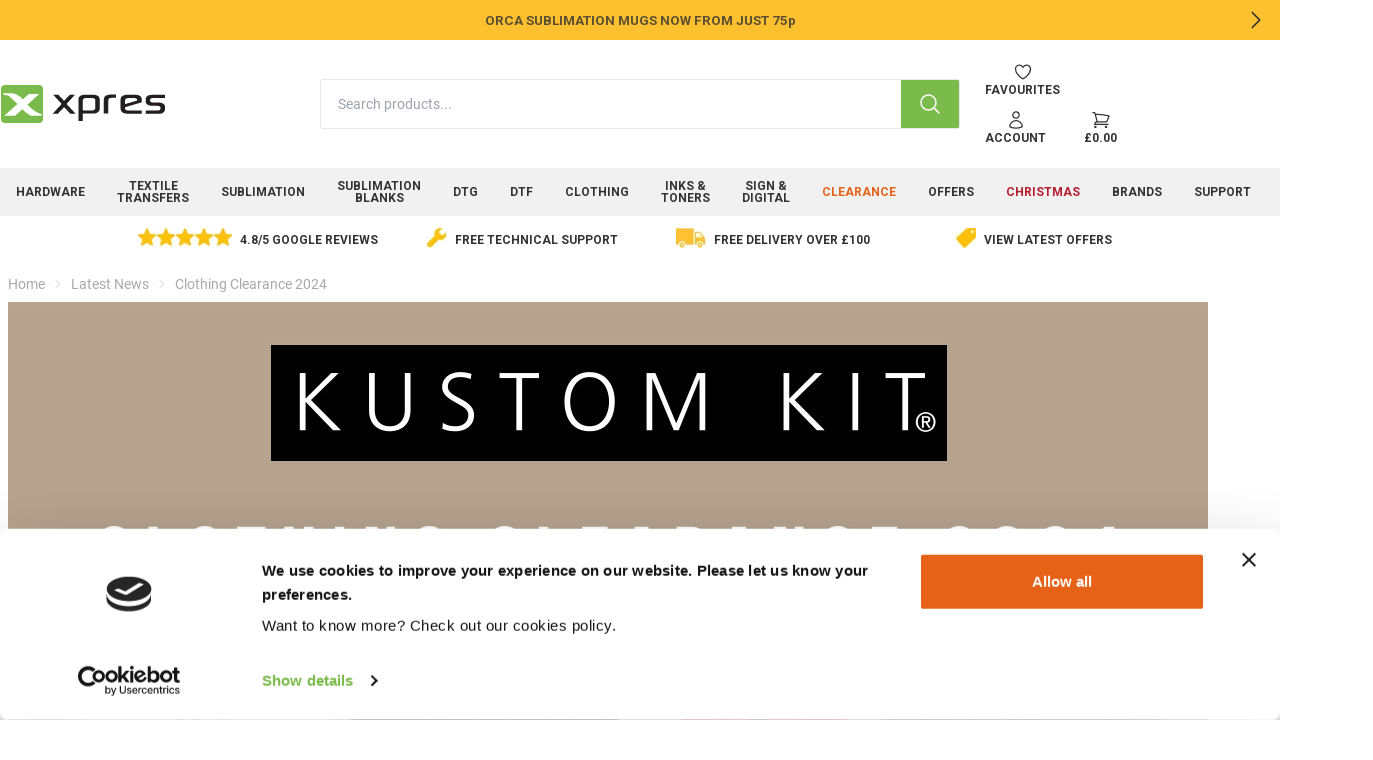

--- FILE ---
content_type: text/html; charset=utf-8
request_url: https://www.xpres.co.uk/latest-news/clothing-clearance-2024
body_size: 40145
content:


<!DOCTYPE html>
<html lang="en-GB">
<head>
    
<meta charset="utf-8"/>
<meta name="viewport" content="width=device-width, initial-scale=1.0">
<title>Clothing Clearance 2024</title>
<link rel="icon" type="image/x-icon" href="/globalassets/xpres/xp-square-logo.jpg">
<link rel="canonical" href="https://www.xpres.co.uk/latest-news/clothing-clearance-2024"/>
<meta name="description" content="Enjoy low prices from just &#xA3;2 on a wide range of garments in the clearance sale now! They are only available in selected colours and sizes, but be sure to act quickly as these great prices are only available while stocks last.">
<meta property="og:type" content="website"/>
<meta property="og:title" content="Clothing Clearance 2024"/>
<meta property="og:description" content="Enjoy low prices from just &#xA3;2 on a wide range of garments in the clearance sale now! They are only available in selected colours and sizes, but be sure to act quickly as these great prices are only available while stocks last."/>
<meta property="og:image" content="https://www.xpres.co.uk/contentassets/5fa231a7739c498eb849ac27e7e2b85a/clothing-clearance-1.jpg"/>
<meta property="og:image:alt" content="clothing-clearance 1"/>
<meta property="og:url" content="https://www.xpres.co.uk/latest-news/clothing-clearance-2024"/>
<meta property="og:site_name" content="Xpres"/>
<meta property="twitter:card" content="summary"/>
<meta property="twitter:site" content="Xpres"/>
<meta property="twitter:title" content="Clothing Clearance 2024"/>
<meta property="twitter:description" content="Enjoy low prices from just &#xA3;2 on a wide range of garments in the clearance sale now! They are only available in selected colours and sizes, but be sure to act quickly as these great prices are only available while stocks last."/>
<meta property="twitter:image" content="https://www.xpres.co.uk/contentassets/5fa231a7739c498eb849ac27e7e2b85a/clothing-clearance-1.jpg"/>
<meta property="twitter:image:alt" content="clothing-clearance 1"/>
<meta property="twitter:url" content="https://www.xpres.co.uk/latest-news/clothing-clearance-2024"/>

    
    <link rel="stylesheet" type="text/css" href="/styles/main.css?v=pHgs-sFFrjI2zL_QnTWX-_Xxo9kLf1Q5o0Cz0PechQA" />
    <script defer src="/scripts/main.js?v=fHNKrjmSVu1MM5u9hRlDfpRX4KAfuMFmrNq8rkAp8Mo"></script>
    



    <script defer type="module">
        window.Alpine.store('cart').Get();
    </script>

    <script>
!function(T,l,y){var S=T.location,k="script",D="instrumentationKey",C="ingestionendpoint",I="disableExceptionTracking",E="ai.device.",b="toLowerCase",w="crossOrigin",N="POST",e="appInsightsSDK",t=y.name||"appInsights";(y.name||T[e])&&(T[e]=t);var n=T[t]||function(d){var g=!1,f=!1,m={initialize:!0,queue:[],sv:"5",version:2,config:d};function v(e,t){var n={},a="Browser";return n[E+"id"]=a[b](),n[E+"type"]=a,n["ai.operation.name"]=S&&S.pathname||"_unknown_",n["ai.internal.sdkVersion"]="javascript:snippet_"+(m.sv||m.version),{time:function(){var e=new Date;function t(e){var t=""+e;return 1===t.length&&(t="0"+t),t}return e.getUTCFullYear()+"-"+t(1+e.getUTCMonth())+"-"+t(e.getUTCDate())+"T"+t(e.getUTCHours())+":"+t(e.getUTCMinutes())+":"+t(e.getUTCSeconds())+"."+((e.getUTCMilliseconds()/1e3).toFixed(3)+"").slice(2,5)+"Z"}(),iKey:e,name:"Microsoft.ApplicationInsights."+e.replace(/-/g,"")+"."+t,sampleRate:100,tags:n,data:{baseData:{ver:2}}}}var h=d.url||y.src;if(h){function a(e){var t,n,a,i,r,o,s,c,u,p,l;g=!0,m.queue=[],f||(f=!0,t=h,s=function(){var e={},t=d.connectionString;if(t)for(var n=t.split(";"),a=0;a<n.length;a++){var i=n[a].split("=");2===i.length&&(e[i[0][b]()]=i[1])}if(!e[C]){var r=e.endpointsuffix,o=r?e.location:null;e[C]="https://"+(o?o+".":"")+"dc."+(r||"services.visualstudio.com")}return e}(),c=s[D]||d[D]||"",u=s[C],p=u?u+"/v2/track":d.endpointUrl,(l=[]).push((n="SDK LOAD Failure: Failed to load Application Insights SDK script (See stack for details)",a=t,i=p,(o=(r=v(c,"Exception")).data).baseType="ExceptionData",o.baseData.exceptions=[{typeName:"SDKLoadFailed",message:n.replace(/\./g,"-"),hasFullStack:!1,stack:n+"\nSnippet failed to load ["+a+"] -- Telemetry is disabled\nHelp Link: https://go.microsoft.com/fwlink/?linkid=2128109\nHost: "+(S&&S.pathname||"_unknown_")+"\nEndpoint: "+i,parsedStack:[]}],r)),l.push(function(e,t,n,a){var i=v(c,"Message"),r=i.data;r.baseType="MessageData";var o=r.baseData;return o.message='AI (Internal): 99 message:"'+("SDK LOAD Failure: Failed to load Application Insights SDK script (See stack for details) ("+n+")").replace(/\"/g,"")+'"',o.properties={endpoint:a},i}(0,0,t,p)),function(e,t){if(JSON){var n=T.fetch;if(n&&!y.useXhr)n(t,{method:N,body:JSON.stringify(e),mode:"cors"});else if(XMLHttpRequest){var a=new XMLHttpRequest;a.open(N,t),a.setRequestHeader("Content-type","application/json"),a.send(JSON.stringify(e))}}}(l,p))}function i(e,t){f||setTimeout(function(){!t&&m.core||a()},500)}var e=function(){var n=l.createElement(k);n.src=h;var e=y[w];return!e&&""!==e||"undefined"==n[w]||(n[w]=e),n.onload=i,n.onerror=a,n.onreadystatechange=function(e,t){"loaded"!==n.readyState&&"complete"!==n.readyState||i(0,t)},n}();y.ld<0?l.getElementsByTagName("head")[0].appendChild(e):setTimeout(function(){l.getElementsByTagName(k)[0].parentNode.appendChild(e)},y.ld||0)}try{m.cookie=l.cookie}catch(p){}function t(e){for(;e.length;)!function(t){m[t]=function(){var e=arguments;g||m.queue.push(function(){m[t].apply(m,e)})}}(e.pop())}var n="track",r="TrackPage",o="TrackEvent";t([n+"Event",n+"PageView",n+"Exception",n+"Trace",n+"DependencyData",n+"Metric",n+"PageViewPerformance","start"+r,"stop"+r,"start"+o,"stop"+o,"addTelemetryInitializer","setAuthenticatedUserContext","clearAuthenticatedUserContext","flush"]),m.SeverityLevel={Verbose:0,Information:1,Warning:2,Error:3,Critical:4};var s=(d.extensionConfig||{}).ApplicationInsightsAnalytics||{};if(!0!==d[I]&&!0!==s[I]){var c="onerror";t(["_"+c]);var u=T[c];T[c]=function(e,t,n,a,i){var r=u&&u(e,t,n,a,i);return!0!==r&&m["_"+c]({message:e,url:t,lineNumber:n,columnNumber:a,error:i}),r},d.autoExceptionInstrumented=!0}return m}(y.cfg);function a(){y.onInit&&y.onInit(n)}(T[t]=n).queue&&0===n.queue.length?(n.queue.push(a),n.trackPageView({})):a()}(window,document,{src: "https://js.monitor.azure.com/scripts/b/ai.2.gbl.min.js", crossOrigin: "anonymous", cfg: { instrumentationKey:'c543169e-a692-4d30-9192-79f69876f9dc', disableCookiesUsage: false }});
</script>

    


<script id="Cookiebot" src="https://consent.cookiebot.com/uc.js" data-cbid="bfde02fe-e3ab-451a-aa3e-6e6b3816a9a3" data-blockingmode="auto" type="text/javascript"></script>


<!-- Google tag (gtag.js) -->
<script async src="https://www.googletagmanager.com/gtag/js?id=G-11VBGBF8Z7"></script>
<script>
  window.dataLayer = window.dataLayer || [];
  function gtag(){dataLayer.push(arguments);}
  gtag('js', new Date());

  gtag('config', 'G-11VBGBF8Z7');
</script>

<!-- Google Tag Manager -->
<script>(function(w,d,s,l,i){w[l]=w[l]||[];w[l].push({'gtm.start':
new Date().getTime(),event:'gtm.js'});var f=d.getElementsByTagName(s)[0],
j=d.createElement(s),dl=l!='dataLayer'?'&l='+l:'';j.async=true;j.src=
'https://www.googletagmanager.com/gtm.js?id='+i+dl;f.parentNode.insertBefore(j,f);
})(window,document,'script','dataLayer','GTM-WMZLDLV');</script>
<!-- End Google Tag Manager -->



<!--Start of Tawk.to Script-->
<script type="text/javascript">
var Tawk_API=Tawk_API||{}, Tawk_LoadStart=new Date();
(function(){
var s1=document.createElement("script"),s0=document.getElementsByTagName("script")[0];
s1.async=true;
s1.src='https://embed.tawk.to/593a6291b3d02e11ecc68fdc/default';
s1.charset='UTF-8';
s1.setAttribute('crossorigin','*');
s0.parentNode.insertBefore(s1,s0);
})();
</script>
<!--End of Tawk.to Script-->


<script async type='text/javascript' src='https://static.klaviyo.com/onsite/js/VJbFKW/klaviyo.js?company_id=VJbFKW'></script>
<script type="text/javascript"> 
          //Initialize Klaviyo object on page load
          !function(){if(!window.klaviyo){window._klOnsite=window._klOnsite||[];try{window.klaviyo=new Proxy({},{get:function(n,i){return"push"===i?function(){var n;(n=window._klOnsite).push.apply(n,arguments)}:function(){for(var n=arguments.length,o=new Array(n),w=0;w<n;w++)o[w]=arguments[w];var t="function"==typeof o[o.length-1]?o.pop():void 0,e=new Promise((function(n){window._klOnsite.push([i].concat(o,[function(i){t&&t(i),n(i)}]))}));return e}}})}catch(n){window.klaviyo=window.klaviyo||[],window.klaviyo.push=function(){var n;(n=window._klOnsite).push.apply(n,arguments)}}}}(); </script>


<link rel="preconnect" href="https://fonts.googleapis.com">
<link rel="preconnect" href="https://fonts.gstatic.com" crossorigin>
<link href="https://fonts.googleapis.com/css2?family=Roboto:wght@700&display=swap" rel="stylesheet">


<script>
window.onload = function () {
  const el = document.getElementById("insert-countdown");

  if (el) {
    const countDownDate = new Date("June 16, 2025 07:00:00").getTime();

    function updateCountdown() {
      const now = new Date().getTime();
      const distance = countDownDate - now;

      if (distance > 0) {
        const days = Math.floor(distance / (1000 * 60 * 60 * 24));
        const hours = Math.floor((distance % (1000 * 60 * 60 * 24)) / (1000 * 60 * 60));

        let countdownText = `<a href="/print-and-pizza">PRINT & PIZZA <span class="hide-mobile">COUNTDOWN <span class="countdown">`;

        if (days === 0) {
          countdownText += `${hours} HOURS</span> – RSVP NOW</a>`;
        } else {
          countdownText += `${days} DAYS ${hours} HOURS</span></span> – RSVP NOW</a>`;
        }

        el.innerHTML = countdownText;

        setTimeout(updateCountdown, 60000); // Update every 1 minute
      }
    }

    updateCountdown(); // Initial call
  }
};
</script>


<style>
 .CardBlock > a {width:100%;}
 .CardBlock .card {width:100%;}
 .partial {height:100%;}
.half .half {grid-column: span 6;}
.content-area:not(.carousel),
.footer {place-items: unset;}
.mr-8 {margin-right: 2rem;}
.divider {grid-column: span 12;}
.rounded-none {
  --rounded-box: 0px;
}
.seo-blog a{text-decoration:underline !important;}
.video-responsive{
overflow:hidden;
padding-bottom:56.25%;
position:relative;
height:0;
}
.video-responsive iframe{
left:0;
top:0;
height:100%;
width:100%;
position:absolute;
}
.HeroBlock.flex-row-reverse .hero-content{
    flex-direction: row-reverse;
}

/* HARDWARE PAGES */ 
.hardware-hide {
  display: none !important;
}
.klaviyo-form .content-area{display:block;}
.klaviyo-form form{max-width: 600px;margin: 0 !important;}
div.card-body.flex.flex-col.items-center.flex-none span.text-base-content.font-bold{display:none;}
.ebook-hide .latest-news{display:none;}
.ebook-hide .footer-block{margin-top:200px}
.pizza-card .card-body h2 {color:#7abb4a}
.ebook h1{font-size:40px;}
.EPiServerForms{margin:0;max-width:600px;}
.EPiServerForms .Form__Element .Form__Element__Caption{display:none;}
.EPiServerForms .FormSubmitButton{background-color: #e56217 !important;margin-left: 0 !important;border: 1px solid #e56217 !important;width: 100% !important;font-size: 24px !important;padding: 28px !important;max-width: 600px !important;margin-bottom: 10px;}
.EPiServerForms .FormSubmitButton:hover{background-color: #333 !important;border: 1px solid #333 !important;}
.EPiServerForms textarea{padding-top:10px; min-height:100px;}
.modal-box{padding: 0 10px;}
.cic-form{position: sticky;    top: 30px;    align-self: start;}

/* NOTIFICATION */ 
.notification-slider a{font-weight:700;text-decoration:none;font-size: .85rem;}
.notification-slider p{text-align:center;}
.notification-slider button.btn{background-color: transparent;border:none;}
.notification-slider-loggedout .bg-accent {background-color: #fec02f;}
.bg-accent {background-color: #fec02f;}

/* HEADER */ 
.header .bg-base-100 .navbar{padding:16px 0;}
.navbar-center .rounded-full{border-radius:3px;}
.btn-ghost.btn-active, .btn-ghost:hover{--tw-bg-opacity: 0;color:#7abb4a;}
.navbar-end .w-72{max-width: 158px;}
.navbar-end .max-w-screen-sm{max-width:430px;}
.navbar-end .shadow-xl{--tw-shadow: 0 20px 25px -5px rgba(0,0,0,.5),0 8px 10px -6px rgba(0,0,0,.5);}
.navbar-end .minibasket-item .text-right .text-neutral-soft{display:none;}
.navbar-end .minibasket-item .leading-7{line-height:1.2rem;}
.navbar-end .minibasket-item .btn-circle .w-6{width: 1.2rem; color: #8c8c8c;}
.navbar-end .minibasket-item .text-right .text-primary{font-weight:bold; line-height:1.2rem;}
.navbar-end .minibasket-item .col-span-3 span .text-primary{font-weight:bold;padding-left:5px;}
.breadcrumbs{color: #a9a9a9;}
.breadcrumbs a{font-weight:400 !important}

/* MENU */ 
.countdown{background-color: #333;color: white;padding: 2px 4px;margin: 0 4px;}
.MegaMenuBlock .btn{font-size: .75rem;font-weight:700;}
.MegaMenuBlock a{font-size: .82rem; }
.MegaMenuBlock .LinkListBlock li a{font-weight:normal !important;}
@media screen and (min-width: 768px) {.MegaMenuBlock .LinkListBlock li:first-child a{text-transform:uppercase; font-weight:bold !important;}}
.MegaMenuBlock .clothing-continued li:first-child a{text-transform:capitalize;font-weight:normal !important;}
.MegaMenuBlock .card{border:none;}
.MegaMenuBlock .shop-by-brand .content-area{gap:0;}
.MegaMenuBlock .menu-bn20{margin:0;background-image: url(/globalassets/xpres/navigation/image-links/BN-20A.jpg);background-position: left;}
.MegaMenuBlock .menu-image div{align-items: center!important;justify-content: center!important;width: 100%!important;display: flex!important;height: 100%!important;}
.MegaMenuBlock .menu-image div p{;text-align: center;padding: 0 15px;}
.MegaMenuBlock .menu-image div a{font-size: 24px;font-weight: 700;text-transform: uppercase;line-height: 28px; color: #fff;margin-bottom: 0;text-shadow: 2px 2px 11px #000;text-decoration:none;}
.navbar-brands figure{padding:0 40px;}
div.drawer-content.flex.flex-col.hidden.md\:flex > div.w-full.navbar.min-h-8.p-0{background-color:#f1f1f1;}
div.homepage-carousel > div > button.btn{background: rgba(0, 0, 0, 0.4);border:0;margin-right:5px !important;margin-left:5px !important;}
div.homepage-carousel > div > button.btn:hover{background: rgba(0, 0, 0, 1);}div.homepage-carousel > div > button.btn svg{color:#fff;width: 20px;height: 20px;}
.MegaMenuBlock .LinkListBlock li a:hover{text-decoration:underline !important;}
div.menu-carousel > div > button.btn{background: rgba(0, 0, 0, 0.4);border:0;margin-right:5px !important;margin-left:5px !important;}
div.menu-carousel > div > button.btn:hover{background: rgba(0, 0, 0, 1);}div.menu-carousel > div > button.btn svg{color:#fff;width: 20px;height: 20px;}
.menu-carousel .partial a:hover img, .menu-carousel .CardBlock a:hover img {opacity: 1;}
.menu-carousel .card:hover{border:0;}
.menu-width-1000 .container{max-width:1024px;}
div.block.LinkListBlock.menu-mugs.full > ul > li:nth-child(2) > a::after, div.block.LinkListBlock.menu-mugs.full > ul > li:nth-child(3) > a::after, div.block.LinkListBlock.menu-mugs.full > ul > li:nth-child(5) > a::after, div.block.LinkListBlock.menu-packaging.full > ul > li:nth-child(2) > a::after, div.block.LinkListBlock.menu-drinkware.full > ul > li:nth-child(4) > a::after,   div.block.LinkListBlock.menu-home.full > ul > li:nth-child(2) > a::after,  div.block.LinkListBlock.menu-home.full > ul > li:nth-child(3) > a::after,  div.block.LinkListBlock.menu-home.full > ul > li:nth-child(7) > a::after {
content: "Popular";background-color: #dc3545;color: white;font-weight: bold;margin-left: 5px;padding: 2px 6px;border-radius: 3px;font-size: 10px;}
div.block.LinkListBlock.menu-packaging.full > ul > li:nth-child(5) > a::after
{content: "NEW";background-color: #9fc043;color: white;font-weight: bold;margin-left: 5px;padding: 2px 6px;border-radius: 3px;font-size: 10px;}
.christmas a {color:red;}
.menu-blanks .my-2{margin-bottom: .2rem;margin-top: .2rem;}
div.drawer-side.invisible.absolute.top-0.left-0.h-full.full.bg-base-100.p-2 {height: auto;}
.stock-message{border: solid 4px #e56217;margin-top: 20px;padding-top: 20px;border-radius: 10px;}
.notification-slider .bg-accent{background-color: #fdc02f;}
div.bg-neutral.z-30.relative{background-color:white;margin: 0 0 50px 0;}
.second-level{z-index: -100;}
.navbar .second-level a{background: white;border: 0;padding:0;}
.navbar .second-level{position: absolute;top: 48px;margin-left: 50%;}
.navbar .second-level::before {position: relative;top: 4px;left: -4px;}
.navbar .googlereviews{left: -498px;}
.navbar .googlereviews::before {content:url('/globalassets/xpres/googlereviews.jpg'); }
.navbar .xprestechnical{left: -210px;}
.navbar .xprestechnical::before {content:url('/globalassets/xpres/freetechnicalsupport.jpg'); }
.navbar .freedelivery{left: 40px;}
.navbar .freedelivery::before {content:url('/globalassets/xpres/freedelivery.jpg');}
.navbar .latestoffers{left: 320px;}
.navbar .latestoffers::before {content:url('/globalassets/xpres/offers.jpg'); }
@media screen and (max-width: 1200px) {.navbar .second-level{display:none;}
div.bg-neutral.z-30.relative{background-color:white;margin: 0;}}

/* MOBILE MENU */
div.drawer-side > div > div > div > div > div.content-area{position:absolute; top:80px;}
.menu :where(li.bordered>*){border-right-width: 0;}

/* CARDS */ 
.card, a .card:focus, a .card:hover{border:1px solid #eee;box-shadow: none;}
.CardBlock .card, .CardBlock .card:hover, .CardBlock .card:focus{border:none;box-shadow: none;}
.CardBlock .card.bordered, .CardBlock .card.bordered:hover {line-height: 44px;border: solid 1px #eee;}
.card-border .card, .card-border .card:hover, .card-border .card:focus{border:1px solid #eee;box-shadow: none;}
.navbar-end .card{box-shadow: var(--tw-ring-offset-shadow,0 0 #0000),var(--tw-ring-shadow,0 0 #0000),var(--tw-shadow);}
.card-title{display:block; text-align: center;}
.CardBlock a:hover img {opacity: .8;}
.partial a:hover img {opacity: .8;}

.content-centre {text-align: center;}

/* FOOTER */ 
.elfsight .content-area{display:block;}
.footer-title{opacity:1;color:#333;font-size: 0.9rem;}
.footer-block .LinkListBlock a{font-size: 0.9rem;line-height: 28px;}
.footer-block .LinkListBlock a, .footer-block .footer-contact a, .footer-block p{color: #959595;}
.footer-block .footer-social a svg{fill:#959595;}
.footer-block .footer-social a:hover svg{fill:#7abb4a;}
.footer-block .CollapseBlock .collapse-title{padding: 1rem 3rem 0 0.5rem;font-size: 0.9rem;}
.footer-block .CollapseBlock .collapse-title:after{display:none;}
@media (max-width: 640px){
.footer-block .CollapseBlock .collapse-title{padding-left:0;border-bottom: 1px solid #eaeaea;}
.footer-block .CollapseBlock .collapse-title:after{right: 0.4rem;left: unset;display:block;}
.footer-block .content-area:not(.carousel){gap:0;}
.footer-block .CollapseBlock .content-area:not(.carousel){gap:1rem;}
.footer-block .CollapseBlock .collapse-content{padding:0;}
.footer-block .CollapseBlock .collapse-content .content-area{margin:10px 0;}
}

/* PRODUCT PAGE */
div.gap-0.striped>:nth-child(odd of div){background-color: transparent}
div.gap-0.striped .collapse{border: 1px solid #ddd; border-radius: 7px;margin-bottom: 20px;width: calc(100% - 2rem);}
div.gap-0.striped .collapse:hover{background-color:#eee;}
div.gap-0.striped .collapse:hover{background-color:#eee;}
div.gap-0.striped .collapse-open{border:0;}
div.gap-0.striped .collapse-open:hover{background-color:#fff;}
div.gap-0.striped .collapse-open .collapse-title{border-bottom: 1px solid #ddd; border-radius: 0;}
div.gap-0.striped .collapse .collapse-title{padding-left: 20px;font-size: 18px;font-weight: 400;    text-transform: uppercase;}
div.gap-0.striped .collapse .collapse-title:after{left: unset;right: 30px;color:#333;}
.collapse-content{padding:0;} 
/*@media screen and (max-width: 768px) {div.gap-0.striped{padding-left:1rem;padding-right:1rem;}}*/ 
#specification .card{border:0;}
#specification .max-w-screen-md{max-width:1000px;}
@media screen and (min-width: 768px){#specification .card .grid-cols-\[200px_auto\]{grid-template-columns: 400px auto;}}
.EpsFile .btn, .ArchiveFile .btn, .DocumentFile .btn{border:0; background-color: #7abb4a;color: white;max-width: 500px;margin: 0 auto;}
.EpsFile .btn:hover .ArchiveFile .btn:hover, .DocumentFile .btn:hover{border:0; background-color:#49702d;}
.EpsFile:first-of-type, .content-area .ArchiveFile:first-of-type, .content-area .DocumentFile:first-of-type{margin-top:20px;height:auto;}
div.gap-0.striped > div.content-area > .CollapseBlock:nth-child(1) > .collapse{margin-top:30px;}
#specification .card .card-body{gap:0;}
#specification .card .card-body div{padding: 15px;font-weight:400;}
#specification .card .card-body div:nth-child(4n-7), #specification .card .card-body div:nth-child(4n-6){background-color: #eee;}
div.gap-0.striped > div.w-full.py-8{background-color: #f6f6f6;line-height: 28px;padding-right:20px;padding-left:20px;}
@media (min-width: 1024px){div.gap-0.striped > div.w-full.py-8{padding: 40px 22%;}}
.xp-center{padding: 0 20px;margin:0;}
.xp-center img{margin:0 auto;}
.bg-neutral{background-color:#f6f6f6;}
.bg-finance{background-color:#f0f0f0;}
.viewoptions h2{margin-top:.8em;}
div.ProductMaster div.flex.flex-row.justify-between.items-center.gap-4.mt-4.lg\:mt-0 > div:nth-child(3) > div{margin-top:10px; text-align:center;}
.product-icons img{margin:0 20px 0 0;display: inline-block;max-height:60px;}
div.col-span-12.md\:col-span-3 .partial.full .card .card-body{align-items: self-start;flex-direction: column;gap: 0; padding: 5px 10px 5px 10px;}
div.col-span-12.md\:col-span-3 .partial.full .card .card-body .text-primary, div.col-span-12.md\:col-span-3 .partial.Sku.full .card .card-body .card-title{font-size: 16px;}

.gallery{margin-bottom: 20px;}
.gallery .carousel-item img{border: 1px solid #eee;}
.hardware-banner img{border-radius:6px;}
div.flex-grow > div:nth-child(2) > div.container.px-4.md\:mx-auto.my-4 > div.col-span-12.md\:col-span-4 > div > div > div.btn-group.mx-auto.my-4{width: 100%;margin-top: 0;}
.container div .w-full .btn-group label{width: 32.66%; border-radius: 3px;}
.container div .w-full .btn-group label:not(:first-child):not(:last-child){margin: 0 1%;}
.container div .w-full .btn-group label:before{background-image: url('/globalassets/xpres/products/printer.png');background-size: 24px;width: 24px; height: 24px;content:"";margin-right: 5px;}
.container div .w-full .btn-group label:nth-child(2):before{background-image: url('/globalassets/xpres/products/quote.png');}
.container div .w-full .btn-group label:nth-child(3):before{background-image: url('/globalassets/xpres/products/mail.png');}
@media screen and (max-width: 640px) {.container div .w-full .btn-group label:before{display:none;}}
.view-finance{width: 100%;}
.view-finance label{width: 100%;}
.view-finance label:before{background-image: url('/globalassets/xpres/products/finance.png');background-size: 24px;width: 24px; height: 24px;content:"";margin-right: 5px;}
div.card.w-100.card-compact.text-center.overflow-hidden .add-to-basket{margin-top:10px;}
div.card-body.flex.flex-col.items-center.flex-none{padding-top:0}
.add-to-basket-input{margin-right:5px;}
.add-to-basket input[type=number]::-webkit-inner-spin-button, 
.add-to-basket input[type=number]::-webkit-outer-spin-button {opacity: 1;}
.ProductMaster .add-to-basket{margin-top:0;}
.rounded-l {border-top-left-radius: 0.3rem;border-bottom-left-radius: 0.3rem;}
.rounded-l-none {border-bottom-left-radius: 0;border-top-left-radius: 0;}
div.card-title.p-2.justify-center.bg-primary.text-primary-content{background-color:#f6f6f6;}
div.card-title.p-2.justify-center.bg-primary.text-primary-content > h2{color: #8c8c8c;font-size: 13px;text-transform: uppercase;}
div.col-span-12.md\:col-span-5.prose.prose-sm{padding:0 15px;}
div.col-span-12.md\:col-span-4.relative > div.absolute.top-0.left-0.flex.flex-col.pl-2.pt-2.gap-2 > div.badge{margin:5px 0 0 5px;}
.free-shipping-message .content-area{display:block;}
#free-shipping-message{text-align: center;}
#free-shipping-message a{text-decoration:underline;}

/* CALCULATORS */
.ReactFinanceCalculator{max-width: 1200px;margin: 60px auto;border-radius: 5px;}
.ReactFinanceCalculator select{width: 100%;height: 50px;padding: 12px;border-radius: 4px;border: 1px solid #ddd;}
.ReactFinanceCalculator input{width: 90%;height: 50px;padding: 12px;border-radius: 4px;border: 1px solid #ddd;float:right;}
.ReactFinanceCalculator #basic-addon1{line-height: 50px;}
.ReactFinanceCalculator label{font-weight: 900;color: #333;font-size: 16px;line-height: 36px;}
.ReactFinanceCalculator th, .ReactFinanceCalculator td{padding:20px;}
.ReactFinanceCalculator th{border-right-width: 1px;}
.ReactFinanceCalculator table{font-size:16px;background-color:white;border-radius:5px;}

/* FORMS */
.EPiServerForms .FormTextbox__Input, .EPiServerForms select{border:1px solid #999 !important;}
#\34 0c49f25-5740-4146-886c-1716d86bf539
.EPiServerForms .FormSubmitButton{width: 100% !important;margin: 0 !important;}
.EPiServerForms .Form__Element label, .Form__Title{text-align:left; !important;}
.Form__MainBody . FormRecaptcha {margin: 0;}

/* MISC */ 
h1{margin-bottom: 1.5rem !important;}
.btn-outline {border-width:2px;}
a {text-decoration:none !important; font-weight:bold !important;}
.col-span-4 {grid-column: span 4/span 4;}
.fw700{font-weight:700;}
.badge-grey{color:#fff; background-color:#333;border:0;}
body > div:nth-child(1) > div.flex-grow > div:nth-child(2) > div > p{text-align:center;}
body > div:nth-child(1) > div.flex-grow > div.content-area > div > div > div > a > div > figure{align-items: start;}
body > div:nth-child(1) > div.flex-grow > div.container.w-full.mt-4.mx-auto > div > div > a > div > figure{align-items: start;}
.card figure{align-items: start;}
body > div:nth-child(1) > div.flex-grow.mt-4{margin-top:0 !important;}
div.full.md\:col-span-6.lg\:col-span-4.xl\:col-span-3.card.card-compact.bg-neutral.relative > div.absolute.top-2.right-2{display:none;}
.showroom-carousel {width: 66.67%; margin: 0 auto; }
.featured-products {text-align:center; margin:2rem;}
.featured-products .tab-content {display: none;}
.featured-products .tab-content.active {display: block;}
.featured-products .tab-button.active {border:1px solid #333;}
.featured-products .tab-button{margin:2px;}
.featured-products p a{text-decoration:underline !important;}
.badge-green{color:#fff; background-color:#89b95a;}
.badge-red{color:#fff; background-color:#ea5959;}
.badge-blue{color:#fff; background-color:#41bee5;}


/* SPACING */ 
.m-12{margin: 3rem;}
.mb-9{margin-bottom: 2.25rem;}
.mb-10{margin-bottom: 2.5rem;}
.mb-11{margin-bottom: 2.75rem;}
.mb-12{margin-bottom: 3rem;}
.mb-14{margin-bottom: 3.5rem;}
.mb-16{margin-bottom: 4rem;}
.mb-20{margin-bottom: 5rem;}
.mb-24{margin-bottom: 6rem;}
.mb-28{margin-bottom: 7rem;}
.mb-32{margin-bottom: 8rem;}
.mb-36{margin-bottom: 9rem;}
.mb-40{margin-bottom: 10rem;}
.mb-44{margin-bottom: 11rem;}
.mb-48{margin-bottom: 12rem;}
.mb-52{margin-bottom: 13rem;}
.mb-56{margin-bottom: 14rem;}
.mb-60{margin-bottom: 15rem;}
.mb-64{margin-bottom: 16rem;}
.mb-72{margin-bottom: 18rem;}
.mb-80{margin-bottom: 20rem;}
.mb-96{margin-bottom: 24rem;}
.mt-9{margin-top: 2.25rem;}
.mt-10{margin-top: 2.5rem;}
.mt-11{margin-top: 2.75rem;}
.mt-12{margin-top: 3rem;}
.mt-14{margin-top: 3.5rem;}
.mt-16{margin-top: 4rem;}
.mt-20{margin-top: 5rem;}
.mt-24{margin-top: 6rem;}
.mt-28{margin-top: 7rem;}
.mt-32{margin-top: 8rem;}
.mt-36{margin-top: 9rem;}
.mt-40{margin-top: 10rem;}
.mt-44{margin-top: 11rem;}
.mt-48{margin-top: 12rem;}
.mt-52{margin-top: 13rem;}
.mt-56{margin-top: 14rem;}
.mt-60{margin-top: 15rem;}
.mt-64{margin-top: 16rem;}
.mt-72{margin-top: 18rem;}
.mt-80{margin-top: 20rem;}
.mt-96{margin-top: 24rem;}

.pb-9{padding-bottom: 2.25rem;}
.pb-10{padding-bottom: 2.5rem;}
.pb-11{padding-bottom: 2.75rem;}
.pb-12{padding-bottom: 3rem;}
.pb-14{padding-bottom: 3.5rem;}
.pb-16{padding-bottom: 4rem;}
.pb-20{padding-bottom: 5rem;}
.pb-24{padding-bottom: 6rem;}
.pb-28{padding-bottom: 7rem;}
.pb-32{padding-bottom: 8rem;}
.pb-36{padding-bottom: 9rem;}
.pb-40{padding-bottom: 10rem;}
.pb-44{padding-bottom: 11rem;}
.pb-48{padding-bottom: 12rem;}
.pb-52{padding-bottom: 13rem;}
.pb-56{padding-bottom: 14rem;}
.pb-60{padding-bottom: 15rem;}
.pb-64{padding-bottom: 16rem;}
.pb-72{padding-bottom: 18rem;}
.pb-80{padding-bottom: 20rem;}
.pb-96{padding-bottom: 24rem;}
 
@media (max-width: 1024px){
.lg:col-span-9{grid-column: span 9/span 12;}
}

@media (max-width: 767px){
.ProductMaster .add-to-basket button::before {content: 'Add';display: block;}
.ProductMaster .add-to-basket button {
    color: transparent; position: relative;padding: 0 1em; width: auto; width: 62px;margin-right: 48px;padding-top: 16px;}
.ProductMaster .add-to-basket button::before {color: #ffffff;position: relative;display: inline-block;text-align: center;}
.viewoptions{display:none;}

div.flex-grow > div.container.mx-4.md\:mx-auto{margin-left:0;margin-right:0}
.Sku .add-to-basket button::before {content: 'Add';display: block;}
.Sku .add-to-basket button {
    color: transparent; position: relative;padding: 0 1em; width: auto; width: 62px;margin-right: 8px;padding-top: 16px;}
.Sku .add-to-basket button::before {color: #ffffff;position: relative;display: inline-block;text-align: center;}
.Sku .w-96{width:88px;}
.Sku .flex .card-compact .card-body{gap:0.7rem !important;}
}

@media (min-width: 1024px){
.lg\:w-3\/4{width: 75%;}
}

/* IFRAMES */ 
.cost-calculator{height:1288px;}
.roi-calculator{height:3500px;}
.vanilla-designer{height:850px;}
.epson-form{height:1800px;}

@media screen and (min-width: 640px) {
.cost-calculator{height:854px;}
.roi-calculator{height:2500px;}
}

@media screen and (min-width: 768px) {

.roi-calculator{height:2200px;}

}
@media screen and (max-width: 768px) {.hide-mobile{display:none;}}
@media screen and (min-width: 1024px) {


}

@media screen and (min-width: 1280px) {

.roi-calculator{height:1800px;}
}

@media screen and (min-width: 1536px) {


}
@media (min-width: 1280px) {
    .xl\:block {
        display: block;
    }
}
</style>


<style>
@media (max-width: 640px){
footer .quarter {
grid-column: span 12/span 12;
}}
.carousel-item{height:auto !important;}
.rounded-r-none {
    border-bottom-right-radius: 0;
    border-top-right-radius: 0;
}
</style>


<!-- Meta Pixel Code -->
<script>

!function(f,b,e,v,n,t,s)

{if(f.fbq)return;n=f.fbq=function(){n.callMethod?

n.callMethod.apply(n,arguments):n.queue.push(arguments)};

if(!f._fbq)f._fbq=n;n.push=n;n.loaded=!0;n.version='2.0';

n.queue=[];t=b.createElement(e);t.async=!0;

t.src=v;s=b.getElementsByTagName(e)[0];

s.parentNode.insertBefore(t,s)}(window, document,'script',

'https://connect.facebook.net/en_US/fbevents.js');

fbq('init', '975138186452153');

fbq('track', 'PageView');
</script>
<noscript><img height="1" width="1" style="display:none"

src="https://www.facebook.com/tr?id=975138186452153&ev=PageView&noscript=1"

/></noscript>
<!-- End Meta Pixel Code -->
 


<script>
document.addEventListener('DOMContentLoaded', function () {
    // Find the div with the class 'navbar-end'
    var navbarEndDiv = document.querySelector('.navbar-end');
    
    if (navbarEndDiv) {
        // Create a new div element and set its innerHTML to the provided HTML code
        var newDiv = document.createElement('div');
        newDiv.innerHTML = `
            <div x-data="" class="dropdown dropdown-hover dropdown-end" @click="window.location = '/login?ReturnUrl=%2Fmy-account%2Fmy-favourites'">
    <label tabindex="0" class="btn btn-ghost">
        <span class="indicator flex flex-col items-center">
            <svg xmlns="http://www.w3.org/2000/svg" class="h-5 w-5">
                <use xlink:href="/images/icons.svg#heart-icon"></use>
            </svg>
            <span class="text-xs hidden md:block">Favourites</span>
            
        </span>
    </label>
</div>
        `;

        // Insert the new div at the start of navbar-end
        navbarEndDiv.insertBefore(newDiv, navbarEndDiv.firstChild);
    }
});

</script>


<script>function loadScript(a){var b=document.getElementsByTagName("head")[0],c=document.createElement("script");c.type="text/javascript",c.src="https://tracker.metricool.com/resources/be.js",c.onreadystatechange=a,c.onload=a,b.appendChild(c)}loadScript(function(){beTracker.t({hash:"db85c94faec0b5a5301c2cca9ac96d14"})});</script>


<!-- Hotjar Tracking Code for https://www.xpres.co.uk/ -->
<script>
    (function(h,o,t,j,a,r){
        h.hj=h.hj||function(){(h.hj.q=h.hj.q||[]).push(arguments)};
        h._hjSettings={hjid:5249452,hjsv:6};
        a=o.getElementsByTagName('head')[0];
        r=o.createElement('script');r.async=1;
        r.src=t+h._hjSettings.hjid+j+h._hjSettings.hjsv;
        a.appendChild(r);
    })(window,document,'https://static.hotjar.com/c/hotjar-','.js?sv=');
</script>

    
</head>

<body class="antialiased h-full ">
<div class="flex flex-col h-screen">
    
    <div  class="w-full z-40">
        
<div class="content-area">

<!-- Google Tag Manager (noscript) -->
<noscript><iframe src="https://www.googletagmanager.com/ns.html?id=GTM-5RMTT44G"
height="0" width="0" style="display:none;visibility:hidden"></iframe></noscript>
<!-- End Google Tag Manager (noscript) -->
<div class="block CarouselBlock notification-slider bg-accent full">

<div ax-load x-data="carousel" x-init='Init(false, 3500, true)' @mouseover="pause = true" @mouseleave="pause = false" x-intersect:enter="pause = false; update()" x-intersect:leave="pause = true" class="w-full rounded relative">
    
<div class="carousel content-area" x-ref="container"><div class="block BannerBlock carousel-item bg-accent text-accent-content full">

<div class="w-full prose prose-sm py-2">
    
<p style="text-align: center;"><a title="ORCA MUGS" href="/orca-coating-mugs" target="_blank" rel="noopener">ORCA SUBLIMATION MUGS NOW FROM JUST 75p</a></p>
</div></div></div>

        <button @click="scrollTo(prev)" x-show="prev !== null" class="btn left-0 top-[calc(50%-1.5rem)] absolute">
            <span class="sr-only">
                previous
            </span>
            <svg>
                <use xlink:href="/images/icons.svg#chevron-left-icon"></use>
            </svg>
        </button>
        <button @click="scrollTo(next)" x-show="next !== null" class="btn right-0 top-[calc(50%-1.5rem)] absolute">
            <span class="sr-only">
                next
            </span>
            <svg>
                <use xlink:href="/images/icons.svg#chevron-right-icon"></use>
            </svg>
        </button>
</div></div></div>
    </div>

    
<header class="header ">
    <div class="bg-base-100 z-40 relative">
        <div class="navbar md:m-auto container bg-base-100 ">
            <div class="navbar-start md:hidden">
                <div x-data class="flex-none lg:hidden">
                    <label for="mobile-menu" :class="$store.site.showMenu ? 'swap-active' : ''" class="btn btn-circle btn-ghost swap swap-rotate z-50" tabindex="0" @click.stop>
                        <svg xmlns="http://www.w3.org/2000/svg" fill="none" viewBox="0 0 24 24" class="swap-off inline-block w-6 h-6 stroke-current">
                            <use xlink:href="/images/icons.svg#menu-icon"></use>
                        </svg>
                        <svg xmlns="http://www.w3.org/2000/svg" fill="none" viewBox="0 0 24 24" class="swap-on w-6 h-6 stroke-current">
                            <use xlink:href="/images/icons.svg#close-icon"></use>
                        </svg>
                    </label>
                    <label for="mobile-search" :class="$store.site.showSearch ? 'swap-active' : ''" class="btn btn-circle btn-ghost swap swap-rotate" tabindex="0" @click.stop>
                        <svg xmlns="http://www.w3.org/2000/svg" fill="none" viewBox="0 0 24 24" class="swap-off inline-block w-6 h-6 stroke-current">
                            <use xlink:href="/images/icons.svg#search-icon"></use>
                        </svg>
                        <svg xmlns="http://www.w3.org/2000/svg" fill="none" viewBox="0 0 24 24" class="swap-on w-6 h-6 stroke-current">
                            <use xlink:href="/images/icons.svg#close-icon"></use>
                        </svg>
                    </label>
                </div>
            </div>
            <div class="navbar-start md:justify-normal z-50">
                <a href="/" title="home">
                    

<img class="" height="84" width="350" style="width:166px" alt="xpres-logo-2021" src="/globalassets/xpres-logo-2021.svg" />
                </a>
            </div>
            <div class="navbar-center px-2 hidden md:block">
                
    <div class="flex"
         x-init="$watch('$store.search.term', value => $store.search.Toggle(value))">
        <form class="w-full px-2 md:px-0" method="get" action="/search">
            <label for="default-search" class="mb-2 sr-only ">Search</label>
            <div class="flex border rounded-full overflow-hidden w-full lg:min-w-[640px]">
                <input type="search"
                       autocomplete="off"
                       name="q"
                       id="default-search" class="input input-md w-full"
                       placeholder="Search products..."
                       x-model="$store.search.term"
                       @keydown.debounce.300ms="$store.search.DoQuickSearch($store.search.term)"
                       required>
                <button type="submit"
                        class="btn rounded-none btn-primary">
                    <svg xmlns="http://www.w3.org/2000/svg" fill="none" viewBox="0 0 24 24" stroke-width="1.5" stroke="currentColor" class="w-6 h-6">
                        <use xlink:href="/images/icons.svg#search-icon"></use>
                    </svg>
                    <span class="sr-only">Search</span>
                </button>
            </div>
        </form>
        <template x-if="$store.search.isOpen">
            <div class="absolute w-full left-0 right-0 top-16 flex" @click="$store.site.resetAll()">
                <ul class="w-full mx-auto shadow-xl striped rounded-box max-w-screen-sm overflow-hidden">
                    <template x-if="$store.search.results.hits == 0">
                        <li class=" bg-base-100 p-2">
                            

                        </li>
                    </template>
                    <li x-show="$store.search.results.autocomplete?.length > 0" class="bg-base-100 pt-4 px-4 pb-2">
                        Suggestions:
                        <template x-for="suggestion in $store.search.results.autocomplete?.slice(0, 3)">
                            <a class="link p-2" :href="suggestion.url" x-text="suggestion.value"> </a>
                        </template>
                    </li>
                    <li x-show="$store.search.results.didYouMean?.length > 0" class="bg-base-100 pt-2 px-4 pb-4">
                        Did you mean:
                        <template x-for="suggestion in $store.search.results.didYouMean?.slice(0,3)">
                            <a class="link p-2" :href="suggestion.url" x-text="suggestion.value"></a>
                        </template>
                    </li>
                    <template x-for="variant in $store.search.results.results?.slice(0, 7)">
                        <li x-show="!$store.search.searching" class="hover:bg-gray-200 bg-base-100 ">
                            <a class="flex justify-between py-2  quick-search-item" :href="variant.url">
                                <img class="rounded-box" :src="variant.imageUrl" width=60 />
                                <span class="flex flex-col">
                                    <span class="text-left" x-text="variant.name"></span>
                                    <span class="text-left text-neutral-soft" x-text="variant.code"></span>
                                </span>
                                <span x-show="variant.hasPrice" class="text-right" x-text="variant.price"></span>
                            </a>
                        </li>
                    </template>
                    <template x-for="i in 7">
                        <li x-show="$store.search.searching" class="bg-base-100 px-2">
                            <div class="flex justify-between py-2 quick-search-item animate-pulse ">
                                <span class="w-16 h-16 w-full bg-gray-400 rounded-box"></span>
                                <span class="h-6 w-72 bg-gray-400 text-left"></span>
                                <span class="h-6 w-full bg-gray-400"></span>
                            </div>
                        </li>
                    </template>
                </ul>
            </div>
        </template>

    </div>

            </div>
            <div class="navbar-end">

                
                
                    
<div x-data class="dropdown dropdown-hover dropdown-end" @click="window.location = '/my-account/customer-info'">
        <a href="/login" class="btn btn-ghost">
            <span class="flex flex-col items-center">
                <svg xmlns="http://www.w3.org/2000/svg" class="h-5 w-5" fill="none" viewBox="0 0 24 24" stroke="currentColor">
                    <use xlink:href="/images/icons.svg#user-icon"></use>
                </svg>
                <span class="text-xs hidden md:block">Account</span>
            </span>
        </a>

    <div tabindex="0" class="card card-compact w-72 dropdown-content bg-base-100 shadow-xl">
        <ul class="menu rounded-none">
                <li>
                    <a class="flex  no-underline hover:underline py-2 px-4" href="/login">
                        <svg xmlns="http://www.w3.org/2000/svg" class="h-5 w-5">
                            <use xlink:href="/images/icons.svg#arrow-left-on-rectangle-icon"></use>
                        </svg>Log In
                    </a>
                </li>
                    <li>
                        <a class="flex  no-underline hover:underline py-2 px-4" href="/registration">
                            <svg xmlns="http://www.w3.org/2000/svg" class="h-5 w-5" fill="none" viewBox="0 0 24 24" stroke="currentColor">
                                <use xlink:href="/images/icons.svg#pencil-icon"></use>
                            </svg>Register
                        </a>
                    </li>
        </ul>
    </div>
</div>
                
                
                    

<div x-data class="dropdown dropdown-hover dropdown-end" @click="window.location = '/basket'">
    <label tabindex="0" class="btn btn-ghost">
        <span class="indicator flex flex-col items-center">
            <svg xmlns="http://www.w3.org/2000/svg" class="h-5 w-5">
                <use xlink:href="/images/icons.svg#cart-icon"></use>
            </svg>
            <span class="text-xs hidden md:block" x-text="$store.cart.summary.subTotal"> &pound;0.00</span>
            <span x-cloak x-show="$store.cart.itemCount > 0" class="indicator-item rounded-full bg-primary px-1.5 h-5 text-primary-content text-xs text-center leading-5" x-text="$store.cart.itemCount">0</span>
        </span>
    </label>
    <div tabindex="0" class="card card-compact dropdown-content w-[calc(100vw-3rem)] max-w-screen-sm bg-base-100 shadow-xl">
        <div x-show="$store.cart.itemCount > 0" class="card-body">
            <template x-for="(item, index) in $store.cart.summary.items?.slice(-3).reverse() ?? []" :key="index">
                <div class="minibasket-item">
                    <div class="w-[95px] h-[95px] rounded-box overflow-hidden">
                        <a :href="item.url" class="link link-primary">
                            <img width=95 loading="lazy" :src="item.imageUrl +'?width=95&quality=100'" :alt="item.name" />
                        </a>
                    </div>
                    <div class="flex flex-col">
                        <a :href="item.url" class="link link-hover leading-7"><span x-text="item.name"></span></a>
                        <span class="text-neutral-soft" x-show="item.sku != ''" x-text="'SKU:' + item.sku"></span>
                        <span class="text-neutral-soft" x-show="item.colour != ''" x-text="'Colour:' + item.colour"></span>
                        <span class="text-neutral-soft" x-show="item.size != ''" x-text="'Size:' + item.size"></span>
                    </div>
                    <div class="flex flex-col text-right">
                        <div class="text-primary text-lg" x-text="item.subTotal"></div>
                        <div x-text="'Qty: '+item.qty"></div>
                        <div class="text-neutral-soft" x-text="item.price + ' ea.'"></div>
                    </div>
                    <button title="Remove Item" :disabled="$store.cart.saving" @click.stop="$store.cart.Delete(item.code)" class="btn btn-sm btn-ghost btn-circle">
                        <svg class="h-6 w-6">
                            <use xlink:href="/images/icons.svg#trash-icon"></use>
                        </svg>
                    </button>
                </div>
            </template>
            <div class="minibasket-item">
                <div class="col-span-3 flex justify-between">
                    <div class="flex gap-2 items-center">
                        <svg xmlns="http://www.w3.org/2000/svg" class="h-5 w-5">
                            <use xlink:href="/images/icons.svg#cart-icon"></use>
                        </svg>
                        <span x-text="$store.cart.itemCount + ' item(s)'">
                        </span>
                    </div>
                    <span>Subtotal:<span class="text-primary text-lg " x-text="$store.cart.summary.subTotal"></span></span>
                </div>
            </div>
            <div class="content-area">
                <a href="/basket" class="btn half">View Basket</a>
                <a href="/checkout" class="btn btn-primary half">Checkout</a>
            </div>
        </div>
        <div x-show="$store.cart.itemCount < 1" class="card-body">
            
<div class="content-area"><div class="block EditorialBlock full">

<div class="prose prose-sm full">
    
<p style="text-align: center;"><span>Your basket is empty</span></p>
</div>
</div></div>
        </div>

    </div>
</div>

                
            </div>
        </div>
    </div>
    <div x-data class="bg-neutral z-30 relative">
        <div x-cloak class="drawer h-auto overflow-visible md:hidden">
            <input id="mobile-menu" title="mobile menu" type="checkbox" class="drawer-toggle" x-model="$store.site.showMenu" x-on:change="$store.site.showMenu = $event.target.checked"/>
            <div class="drawer-side invisible left-[-100vw] right-[100vw] px-2 top-0 md:hidden absolute gap-0 shadow-xl rounded-br bg-base-100 overflow-y-hidden h-screen mr-4 auto-rows-max">

                
<div class="content-area"><div class="block MegaMenuBlock full">


    <label for="menu-21926-250-m" @click.stop class="drawer-button btn btn-ghost full flex justify-between m-0">HARDWARE  <svg xmlns="http://www.w3.org/2000/svg" fill="none" viewBox="0 0 24 24" class="swap-on w-6 h-6 stroke-current"> <use xlink:href="/images/icons.svg#chevron-right-icon"></use></svg> </label>
    <div class="drawer h-auto">
        <input id="menu-21926-250-m" type="checkbox" class="drawer-toggle" />
        <div class="drawer-side invisible left-[-100vw] right-[100vw] absolute top-0 left-0 h-full full bg-base-100 p-2">
            <label for="menu-21926-250-m" class="drawer-button btn btn-outline bg-base-100 full flex justify-between text-inherit sticky top-0">HARDWARE <svg xmlns="http://www.w3.org/2000/svg" fill="none" viewBox="0 0 24 24" class="swap-on w-6 h-6 stroke-current"> <use xlink:href="/images/icons.svg#chevron-left-icon"></use></svg></label>
            
<div class="block LinkListBlock full text-neutral-content full">


<ul class="my-2 w-full">
        <li>
            <a class="w-full justify-start drawer-button btn btn-ghost " href="/printers">Printers</a>
        </li>
        <li>
            <a class="w-full justify-start drawer-button btn btn-ghost font-normal" href="/heat-presses">Heat Presses</a>
        </li>
        <li>
            <a class="w-full justify-start drawer-button btn btn-ghost font-normal" href="/cutters">Cutters</a>
        </li>
        <li>
            <a class="w-full justify-start drawer-button btn btn-ghost font-normal" href="/laminators">Laminators</a>
        </li>
        <li>
            <a class="w-full justify-start drawer-button btn btn-ghost font-normal" href="/engraving-machine">Engraving Machines</a>
        </li>
        <li>
            <a class="w-full justify-start drawer-button btn btn-ghost font-normal" href="/curing-and-drying">Curing and Drying</a>
        </li>
        <li>
            <a class="w-full justify-start drawer-button btn btn-ghost font-normal" href="/calendars-and-fixation">Calendars &amp; Fixation</a>
        </li>
</ul></div>
        </div>
    </div>
</div><div class="block MegaMenuBlock full">


    <label for="menu-21927-291-m" @click.stop class="drawer-button btn btn-ghost full flex justify-between m-0">TEXTILE TRANSFERS  <svg xmlns="http://www.w3.org/2000/svg" fill="none" viewBox="0 0 24 24" class="swap-on w-6 h-6 stroke-current"> <use xlink:href="/images/icons.svg#chevron-right-icon"></use></svg> </label>
    <div class="drawer h-auto">
        <input id="menu-21927-291-m" type="checkbox" class="drawer-toggle" />
        <div class="drawer-side invisible left-[-100vw] right-[100vw] absolute top-0 left-0 h-full full bg-base-100 p-2">
            <label for="menu-21927-291-m" class="drawer-button btn btn-outline bg-base-100 full flex justify-between text-inherit sticky top-0">TEXTILE TRANSFERS <svg xmlns="http://www.w3.org/2000/svg" fill="none" viewBox="0 0 24 24" class="swap-on w-6 h-6 stroke-current"> <use xlink:href="/images/icons.svg#chevron-left-icon"></use></svg></label>
            
<div class="block LinkListBlock full text-neutral-content full">


<ul class="my-2 w-full">
        <li>
            <a class="w-full justify-start drawer-button btn btn-ghost " href="/textile-transfer-films-htv">Heat Transfer Vinyl</a>
        </li>
        <li>
            <a class="w-full justify-start drawer-button btn btn-ghost font-normal" href="/textile-transfer-print-media">Printable Media</a>
        </li>
        <li>
            <a class="w-full justify-start drawer-button btn btn-ghost font-normal" href="/textile-transfer-paper">Transfer Paper</a>
        </li>
        <li>
            <a class="w-full justify-start drawer-button btn btn-ghost font-normal" href="/textile-transfer-accessories">Textile Transfer Accessories</a>
        </li>
        <li>
            <a class="w-full justify-start drawer-button btn btn-ghost font-normal" href="/vegan-friendly">Vegan Friendly</a>
        </li>
</ul></div>
        </div>
    </div>
</div><div class="block MegaMenuBlock full">


    <label for="menu-21928-669-m" @click.stop class="drawer-button btn btn-ghost full flex justify-between m-0">SUBLIMATION  <svg xmlns="http://www.w3.org/2000/svg" fill="none" viewBox="0 0 24 24" class="swap-on w-6 h-6 stroke-current"> <use xlink:href="/images/icons.svg#chevron-right-icon"></use></svg> </label>
    <div class="drawer h-auto">
        <input id="menu-21928-669-m" type="checkbox" class="drawer-toggle" />
        <div class="drawer-side invisible left-[-100vw] right-[100vw] absolute top-0 left-0 h-full full bg-base-100 p-2">
            <label for="menu-21928-669-m" class="drawer-button btn btn-outline bg-base-100 full flex justify-between text-inherit sticky top-0">SUBLIMATION <svg xmlns="http://www.w3.org/2000/svg" fill="none" viewBox="0 0 24 24" class="swap-on w-6 h-6 stroke-current"> <use xlink:href="/images/icons.svg#chevron-left-icon"></use></svg></label>
            
<div class="block LinkListBlock full text-neutral-content full">


<ul class="my-2 w-full">
        <li>
            <a class="w-full justify-start drawer-button btn btn-ghost " href="/sublimation-blanks">Sublimation Blanks</a>
        </li>
        <li>
            <a class="w-full justify-start drawer-button btn btn-ghost font-normal" href="/sublimation-paper">Sublimation Paper</a>
        </li>
        <li>
            <a class="w-full justify-start drawer-button btn btn-ghost font-normal" href="/sublimation-printers">Sublimation Printers</a>
        </li>
        <li>
            <a class="w-full justify-start drawer-button btn btn-ghost font-normal" href="/sublimation-ink">Sublimation Ink</a>
        </li>
        <li>
            <a class="w-full justify-start drawer-button btn btn-ghost font-normal" href="/sublimation-accessories">Sublimation Accessories</a>
        </li>
        <li>
            <a class="w-full justify-start drawer-button btn btn-ghost font-normal" href="/sublimation-textiles">Sublimation Textiles</a>
        </li>
</ul></div>
        </div>
    </div>
</div><div class="block MegaMenuBlock full">


    <label for="menu-26683-356-m" @click.stop class="drawer-button btn btn-ghost full flex justify-between m-0">SUBLIMATION BLANKS  <svg xmlns="http://www.w3.org/2000/svg" fill="none" viewBox="0 0 24 24" class="swap-on w-6 h-6 stroke-current"> <use xlink:href="/images/icons.svg#chevron-right-icon"></use></svg> </label>
    <div class="drawer h-auto">
        <input id="menu-26683-356-m" type="checkbox" class="drawer-toggle" />
        <div class="drawer-side invisible left-[-100vw] right-[100vw] absolute top-0 left-0 h-full full bg-base-100 p-2">
            <label for="menu-26683-356-m" class="drawer-button btn btn-outline bg-base-100 full flex justify-between text-inherit sticky top-0">SUBLIMATION BLANKS <svg xmlns="http://www.w3.org/2000/svg" fill="none" viewBox="0 0 24 24" class="swap-on w-6 h-6 stroke-current"> <use xlink:href="/images/icons.svg#chevron-left-icon"></use></svg></label>
            
<div class="block LinkListBlock full text-neutral-content full">


<ul class="my-2 w-full">
        <li>
            <a class="w-full justify-start drawer-button btn btn-ghost " href="/sublimation-mugs" title="Mugs">Mugs</a>
        </li>
        <li>
            <a class="w-full justify-start drawer-button btn btn-ghost font-normal" href="/mug-boxes" title="Mug Packaging">Packaging</a>
        </li>
        <li>
            <a class="w-full justify-start drawer-button btn btn-ghost font-normal" href="/sublimation-drinkware" title="Drinkware">Drinkware</a>
        </li>
        <li>
            <a class="w-full justify-start drawer-button btn btn-ghost font-normal" href="/sublimation-hospitality-range" title="Hospitality">Hospitality</a>
        </li>
        <li>
            <a class="w-full justify-start drawer-button btn btn-ghost font-normal" href="/sublimation-home-office-gaming-range" title="Home/ Office/ Gaming">Home/ Office/ Gaming</a>
        </li>
        <li>
            <a class="w-full justify-start drawer-button btn btn-ghost font-normal" href="/sublimation-clothing" title="Sublimation Clothing">Sublimation Clothing</a>
        </li>
        <li>
            <a class="w-full justify-start drawer-button btn btn-ghost font-normal" href="/sublimation-back-to-school-stationery-range" title="Back To School ">Back To School</a>
        </li>
        <li>
            <a class="w-full justify-start drawer-button btn btn-ghost font-normal" href="/sublimation-sport-range" title="Sport">Sport</a>
        </li>
        <li>
            <a class="w-full justify-start drawer-button btn btn-ghost font-normal" href="/sublimation-photography-range" title="Photography">Photography</a>
        </li>
        <li>
            <a class="w-full justify-start drawer-button btn btn-ghost font-normal" href="/sublimation-signs-display-awards" title="Sign/ Display/ Awards">Sign/ Display/ Awards</a>
        </li>
        <li>
            <a class="w-full justify-start drawer-button btn btn-ghost font-normal" href="/sublimation-textiles" title="Sublimation Fabrics">Sublimation Fabrics</a>
        </li>
        <li>
            <a class="w-full justify-start drawer-button btn btn-ghost font-normal" href="/sublimation-pet-gifts" title="Pet Gifts">Pet Gifts</a>
        </li>
        <li>
            <a class="w-full justify-start drawer-button btn btn-ghost font-normal" href="/sublimation-accessories" title="Accessories">Accessories</a>
        </li>
        <li>
            <a class="w-full justify-start drawer-button btn btn-ghost font-normal" href="/sublimation-bags" title="Travel/ Bags">Travel/ Bags</a>
        </li>
</ul></div>
        </div>
    </div>
</div><div class="block MegaMenuBlock full">


    <label for="menu-21930-261-m" @click.stop class="drawer-button btn btn-ghost full flex justify-between m-0">DTG  <svg xmlns="http://www.w3.org/2000/svg" fill="none" viewBox="0 0 24 24" class="swap-on w-6 h-6 stroke-current"> <use xlink:href="/images/icons.svg#chevron-right-icon"></use></svg> </label>
    <div class="drawer h-auto">
        <input id="menu-21930-261-m" type="checkbox" class="drawer-toggle" />
        <div class="drawer-side invisible left-[-100vw] right-[100vw] absolute top-0 left-0 h-full full bg-base-100 p-2">
            <label for="menu-21930-261-m" class="drawer-button btn btn-outline bg-base-100 full flex justify-between text-inherit sticky top-0">DTG <svg xmlns="http://www.w3.org/2000/svg" fill="none" viewBox="0 0 24 24" class="swap-on w-6 h-6 stroke-current"> <use xlink:href="/images/icons.svg#chevron-left-icon"></use></svg></label>
            
<div class="block LinkListBlock full text-neutral-content full">


<ul class="my-2 w-full">
        <li>
            <a class="w-full justify-start drawer-button btn btn-ghost " href="/dtg-direct-to-garment-printers">DTG Printers</a>
        </li>
        <li>
            <a class="w-full justify-start drawer-button btn btn-ghost font-normal" href="/direct-to-garment-pre-treatment">DTG Pre-treatment</a>
        </li>
        <li>
            <a class="w-full justify-start drawer-button btn btn-ghost font-normal" href="/direct-to-garment-heat-presses-and-curing">DTG Heat Presses &amp; Curing</a>
        </li>
        <li>
            <a class="w-full justify-start drawer-button btn btn-ghost font-normal" href="/direct-to-garment-ink">DTG Inks</a>
        </li>
        <li>
            <a class="w-full justify-start drawer-button btn btn-ghost font-normal" href="/dtg-accessories" title="DTG ACCESSORIES">DTG Accessories</a>
        </li>
        <li>
            <a class="w-full justify-start drawer-button btn btn-ghost font-normal" href="/dtg-approved-clothing">DTG Approved Clothing</a>
        </li>
</ul></div>
        </div>
    </div>
</div><div class="block MegaMenuBlock full">


    <label for="menu-21931-907-m" @click.stop class="drawer-button btn btn-ghost full flex justify-between m-0">DTF  <svg xmlns="http://www.w3.org/2000/svg" fill="none" viewBox="0 0 24 24" class="swap-on w-6 h-6 stroke-current"> <use xlink:href="/images/icons.svg#chevron-right-icon"></use></svg> </label>
    <div class="drawer h-auto">
        <input id="menu-21931-907-m" type="checkbox" class="drawer-toggle" />
        <div class="drawer-side invisible left-[-100vw] right-[100vw] absolute top-0 left-0 h-full full bg-base-100 p-2">
            <label for="menu-21931-907-m" class="drawer-button btn btn-outline bg-base-100 full flex justify-between text-inherit sticky top-0">DTF <svg xmlns="http://www.w3.org/2000/svg" fill="none" viewBox="0 0 24 24" class="swap-on w-6 h-6 stroke-current"> <use xlink:href="/images/icons.svg#chevron-left-icon"></use></svg></label>
            
<div class="block LinkListBlock full text-neutral-content full">


<ul class="my-2 w-full">
        <li>
            <a class="w-full justify-start drawer-button btn btn-ghost " href="/dtf-hardware">DTF Hardware</a>
        </li>
        <li>
            <a class="w-full justify-start drawer-button btn btn-ghost font-normal" href="/dtf-inks-accessories">DTF Inks</a>
        </li>
        <li>
            <a class="w-full justify-start drawer-button btn btn-ghost font-normal" href="/dtf-powder">DTF Powder</a>
        </li>
        <li>
            <a class="w-full justify-start drawer-button btn btn-ghost font-normal" href="/dtf-film">DTF Film</a>
        </li>
        <li>
            <a class="w-full justify-start drawer-button btn btn-ghost font-normal" href="/dtf-accessories">DTF Accessories</a>
        </li>
</ul></div>
        </div>
    </div>
</div><div class="block MegaMenuBlock full">


    <label for="menu-21932-303-m" @click.stop class="drawer-button btn btn-ghost full flex justify-between m-0">CLOTHING  <svg xmlns="http://www.w3.org/2000/svg" fill="none" viewBox="0 0 24 24" class="swap-on w-6 h-6 stroke-current"> <use xlink:href="/images/icons.svg#chevron-right-icon"></use></svg> </label>
    <div class="drawer h-auto">
        <input id="menu-21932-303-m" type="checkbox" class="drawer-toggle" />
        <div class="drawer-side invisible left-[-100vw] right-[100vw] absolute top-0 left-0 h-full full bg-base-100 p-2">
            <label for="menu-21932-303-m" class="drawer-button btn btn-outline bg-base-100 full flex justify-between text-inherit sticky top-0">CLOTHING <svg xmlns="http://www.w3.org/2000/svg" fill="none" viewBox="0 0 24 24" class="swap-on w-6 h-6 stroke-current"> <use xlink:href="/images/icons.svg#chevron-left-icon"></use></svg></label>
            
<div class="block LinkListBlock full text-neutral-content full">


<ul class="my-2 w-full">
        <li>
            <a class="w-full justify-start drawer-button btn btn-ghost " href="/clothing">Clothing</a>
        </li>
        <li>
            <a class="w-full justify-start drawer-button btn btn-ghost font-normal" href="/mens-clothing">Men&#x27;s Clothing</a>
        </li>
        <li>
            <a class="w-full justify-start drawer-button btn btn-ghost font-normal" href="/womens-clothing">Women&#x27;s Clothing</a>
        </li>
        <li>
            <a class="w-full justify-start drawer-button btn btn-ghost font-normal" href="/kids-clothing">Kids Clothing</a>
        </li>
        <li>
            <a class="w-full justify-start drawer-button btn btn-ghost font-normal" href="/sublimation-clothing">Sublimation Clothing</a>
        </li>
        <li>
            <a class="w-full justify-start drawer-button btn btn-ghost font-normal" href="/dtg-approved-clothing">DTG Approved Clothing</a>
        </li>
</ul></div>
        </div>
    </div>
</div><div class="block MegaMenuBlock full">


    <label for="menu-21933-429-m" @click.stop class="drawer-button btn btn-ghost full flex justify-between m-0">INKS &amp; TONERS  <svg xmlns="http://www.w3.org/2000/svg" fill="none" viewBox="0 0 24 24" class="swap-on w-6 h-6 stroke-current"> <use xlink:href="/images/icons.svg#chevron-right-icon"></use></svg> </label>
    <div class="drawer h-auto">
        <input id="menu-21933-429-m" type="checkbox" class="drawer-toggle" />
        <div class="drawer-side invisible left-[-100vw] right-[100vw] absolute top-0 left-0 h-full full bg-base-100 p-2">
            <label for="menu-21933-429-m" class="drawer-button btn btn-outline bg-base-100 full flex justify-between text-inherit sticky top-0">INKS &amp; TONERS <svg xmlns="http://www.w3.org/2000/svg" fill="none" viewBox="0 0 24 24" class="swap-on w-6 h-6 stroke-current"> <use xlink:href="/images/icons.svg#chevron-left-icon"></use></svg></label>
            
<div class="block LinkListBlock full text-neutral-content full">


<ul class="my-2 w-full">
        <li>
            <a class="w-full justify-start drawer-button btn btn-ghost " href="/sublimation-ink">Sublimation Ink</a>
        </li>
        <li>
            <a class="w-full justify-start drawer-button btn btn-ghost font-normal" href="/solvent-and-eco-solvent-inks">Solvent &amp; Eco Solvent Inks</a>
        </li>
        <li>
            <a class="w-full justify-start drawer-button btn btn-ghost font-normal" href="/direct-to-garment-inks">DTG Inks</a>
        </li>
        <li>
            <a class="w-full justify-start drawer-button btn btn-ghost font-normal" href="/dtf-inks-accessories">DTF Inks</a>
        </li>
        <li>
            <a class="w-full justify-start drawer-button btn btn-ghost font-normal" href="/uv-ink">UV Ink</a>
        </li>
        <li>
            <a class="w-full justify-start drawer-button btn btn-ghost font-normal" href="/laser-toner">Laser Toner</a>
        </li>
</ul></div>
        </div>
    </div>
</div><div class="block MegaMenuBlock full">


    <label for="menu-21934-416-m" @click.stop class="drawer-button btn btn-ghost full flex justify-between m-0">SIGN &amp; DIGITAL  <svg xmlns="http://www.w3.org/2000/svg" fill="none" viewBox="0 0 24 24" class="swap-on w-6 h-6 stroke-current"> <use xlink:href="/images/icons.svg#chevron-right-icon"></use></svg> </label>
    <div class="drawer h-auto">
        <input id="menu-21934-416-m" type="checkbox" class="drawer-toggle" />
        <div class="drawer-side invisible left-[-100vw] right-[100vw] absolute top-0 left-0 h-full full bg-base-100 p-2">
            <label for="menu-21934-416-m" class="drawer-button btn btn-outline bg-base-100 full flex justify-between text-inherit sticky top-0">SIGN &amp; DIGITAL <svg xmlns="http://www.w3.org/2000/svg" fill="none" viewBox="0 0 24 24" class="swap-on w-6 h-6 stroke-current"> <use xlink:href="/images/icons.svg#chevron-left-icon"></use></svg></label>
            
<div class="block LinkListBlock full text-neutral-content full">


<ul class="my-2 w-full">
        <li>
            <a class="w-full justify-start drawer-button btn btn-ghost " href="/sign-vinyl">Sign Vinyl</a>
        </li>
        <li>
            <a class="w-full justify-start drawer-button btn btn-ghost font-normal" href="/digital-print-media">Digital Print Media</a>
        </li>
        <li>
            <a class="w-full justify-start drawer-button btn btn-ghost font-normal" href="/sign-application-tape">Sign Application Tape</a>
        </li>
        <li>
            <a class="w-full justify-start drawer-button btn btn-ghost font-normal" href="/sign-making-tools">Sign Making Tools</a>
        </li>
</ul></div>
        </div>
    </div>
</div><div class="block MegaMenuBlock full">


    <label for="menu-21935-277-m" @click.stop class="drawer-button btn btn-ghost full flex justify-between m-0">CLEARANCE  <svg xmlns="http://www.w3.org/2000/svg" fill="none" viewBox="0 0 24 24" class="swap-on w-6 h-6 stroke-current"> <use xlink:href="/images/icons.svg#chevron-right-icon"></use></svg> </label>
    <div class="drawer h-auto">
        <input id="menu-21935-277-m" type="checkbox" class="drawer-toggle" />
        <div class="drawer-side invisible left-[-100vw] right-[100vw] absolute top-0 left-0 h-full full bg-base-100 p-2">
            <label for="menu-21935-277-m" class="drawer-button btn btn-outline bg-base-100 full flex justify-between text-inherit sticky top-0">CLEARANCE <svg xmlns="http://www.w3.org/2000/svg" fill="none" viewBox="0 0 24 24" class="swap-on w-6 h-6 stroke-current"> <use xlink:href="/images/icons.svg#chevron-left-icon"></use></svg></label>
            
<div class="block LinkListBlock full text-neutral-content full">


<ul class="my-2 w-full">
        <li>
            <a class="w-full justify-start drawer-button btn btn-ghost " href="/paper-clearance">Film and Paper Clearance</a>
        </li>
        <li>
            <a class="w-full justify-start drawer-button btn btn-ghost font-normal" href="/htv-clearance">HTV Clearance</a>
        </li>
        <li>
            <a class="w-full justify-start drawer-button btn btn-ghost font-normal" href="/accessories-clearance">Accessories Clearance</a>
        </li>
        <li>
            <a class="w-full justify-start drawer-button btn btn-ghost font-normal" href="/textiles-clearance">Textiles Clearance</a>
        </li>
        <li>
            <a class="w-full justify-start drawer-button btn btn-ghost font-normal" href="/chromaluxe-unisub-clearance">ChromaLuxe and Unisub Clearance</a>
        </li>
</ul></div>
        </div>
    </div>
</div><div class="block MegaMenuBlock full">


    <a class="drawer-button btn btn-ghost full flex justify-between m-0" href="/link/f084d94826d54406a0620c56c90712c8.aspx">OFFERS</a>
</div></div>
            </div>
            <input id="mobile-search" title="search menu" type="checkbox" class="drawer-toggle" x-model="$store.site.showSearch" x-on:change="$store.site.showSearch = $event.target.checked"/>
            <div class="drawer-side invisible left-[-100vw]  w-full md:hidden absolute bg-base-100 h-screen">
                
    <div class="flex"
         x-init="$watch('$store.search.term', value => $store.search.Toggle(value))">
        <form class="w-full px-2 md:px-0" method="get" action="/search">
            <label for="default-search" class="mb-2 sr-only ">Search</label>
            <div class="flex border rounded-full overflow-hidden w-full lg:min-w-[640px]">
                <input type="search"
                       autocomplete="off"
                       name="q"
                       id="default-search" class="input input-md w-full"
                       placeholder="Search products..."
                       x-model="$store.search.term"
                       @keydown.debounce.300ms="$store.search.DoQuickSearch($store.search.term)"
                       required>
                <button type="submit"
                        class="btn rounded-none btn-primary">
                    <svg xmlns="http://www.w3.org/2000/svg" fill="none" viewBox="0 0 24 24" stroke-width="1.5" stroke="currentColor" class="w-6 h-6">
                        <use xlink:href="/images/icons.svg#search-icon"></use>
                    </svg>
                    <span class="sr-only">Search</span>
                </button>
            </div>
        </form>
        <template x-if="$store.search.isOpen">
            <div class="absolute w-full left-0 right-0 top-16 flex" @click="$store.site.resetAll()">
                <ul class="w-full mx-auto shadow-xl striped rounded-box max-w-screen-sm overflow-hidden">
                    <template x-if="$store.search.results.hits == 0">
                        <li class=" bg-base-100 p-2">
                            

                        </li>
                    </template>
                    <li x-show="$store.search.results.autocomplete?.length > 0" class="bg-base-100 pt-4 px-4 pb-2">
                        Suggestions:
                        <template x-for="suggestion in $store.search.results.autocomplete?.slice(0, 3)">
                            <a class="link p-2" :href="suggestion.url" x-text="suggestion.value"> </a>
                        </template>
                    </li>
                    <li x-show="$store.search.results.didYouMean?.length > 0" class="bg-base-100 pt-2 px-4 pb-4">
                        Did you mean:
                        <template x-for="suggestion in $store.search.results.didYouMean?.slice(0,3)">
                            <a class="link p-2" :href="suggestion.url" x-text="suggestion.value"></a>
                        </template>
                    </li>
                    <template x-for="variant in $store.search.results.results?.slice(0, 7)">
                        <li x-show="!$store.search.searching" class="hover:bg-gray-200 bg-base-100 ">
                            <a class="flex justify-between py-2  quick-search-item" :href="variant.url">
                                <img class="rounded-box" :src="variant.imageUrl" width=60 />
                                <span class="flex flex-col">
                                    <span class="text-left" x-text="variant.name"></span>
                                    <span class="text-left text-neutral-soft" x-text="variant.code"></span>
                                </span>
                                <span x-show="variant.hasPrice" class="text-right" x-text="variant.price"></span>
                            </a>
                        </li>
                    </template>
                    <template x-for="i in 7">
                        <li x-show="$store.search.searching" class="bg-base-100 px-2">
                            <div class="flex justify-between py-2 quick-search-item animate-pulse ">
                                <span class="w-16 h-16 w-full bg-gray-400 rounded-box"></span>
                                <span class="h-6 w-72 bg-gray-400 text-left"></span>
                                <span class="h-6 w-full bg-gray-400"></span>
                            </div>
                        </li>
                    </template>
                </ul>
            </div>
        </template>

    </div>

            </div>
        </div>
        <div class="drawer-content flex flex-col hidden md:flex">
            <!-- Navbar -->
            <div class="w-full navbar min-h-8 p-0">

                <nav x-data  class="container md:mx-auto items-center flex h-12 gap-0">

                    
<div class="flex content-area"><div class="block MegaMenuBlock full">


    <div ax-load x-data="megaMenu" @mouseover="openMenu()" @mouseleave="closeMenu()">
        
            <a :class="isOpen ? 'border-b-primary hover:text-neutral-content' : ''" class="border-4 btn rounded-none border-x-0 text-inherit" href="/hardware" @click.prevent="anchorMenu('/hardware')" id="buttonmenu-21-242" aria-haspopup="true" aria-controls="menu-21-242">Hardware</a>
        
        <div x-cloak class="absolute w-full left-0" x-show="isOpen" id="menu-21-242" aria-labelledby="buttonmenu-21-242" @click="$store.site.resetAll()">
            <div class="container top-12 bg-base-100 shadow-xl rounded-b mx-auto text-neutral-content">
                <div @mouseleave="closeMenu()" class="p-4">
                    

    <div x-data="lazyContentArea" x-intersect.once="GetContent()" x-init="init(21,'Header', false)" x-ref="container">
    </div>


                </div>
            </div>
        </div>
    </div>
</div><div class="block MegaMenuBlock full">


    <div ax-load x-data="megaMenu" @mouseover="openMenu()" @mouseleave="closeMenu()">
        
            <a :class="isOpen ? 'border-b-primary hover:text-neutral-content' : ''" class="border-4 btn rounded-none border-x-0 text-inherit" href="/textiles-transfers" @click.prevent="anchorMenu('/textiles-transfers')" id="buttonmenu-22-885" aria-haspopup="true" aria-controls="menu-22-885">Textile Transfers</a>
        
        <div x-cloak class="absolute w-full left-0" x-show="isOpen" id="menu-22-885" aria-labelledby="buttonmenu-22-885" @click="$store.site.resetAll()">
            <div class="container top-12 bg-base-100 shadow-xl rounded-b mx-auto text-neutral-content">
                <div @mouseleave="closeMenu()" class="p-4">
                    


<div class="content-area"><div class="block LinkListBlock sixth">


<ul>
        <li class="my-2">
            <a class="link no-underline hover:underline font-bold" href="/textile-transfer-films-htv" title="Heat Transfer Vinyl">HEAT TRANSFER VINYL</a>
        </li>
        <li class="my-2">
            <a class="link no-underline hover:underline " href="/htv-general-purpose" title="General Purpose">General Purpose</a>
        </li>
        <li class="my-2">
            <a class="link no-underline hover:underline " href="/htv-flock" title="Flock">Flock</a>
        </li>
        <li class="my-2">
            <a class="link no-underline hover:underline " href="/htv-sports" title="Sports">Sports</a>
        </li>
        <li class="my-2">
            <a class="link no-underline hover:underline " href="/htv-special-effects" title="Special Effects">Special Effects</a>
        </li>
</ul></div><div class="block LinkListBlock sixth">


<ul>
        <li class="my-2">
            <a class="link no-underline hover:underline font-bold" href="/textile-transfer-print-media" title="PRINTABLE MEDIA">PRINTABLE MEDIA</a>
        </li>
        <li class="my-2">
            <a class="link no-underline hover:underline " href="/printable-media-general-purpose" title="General Purpose">General Purpose</a>
        </li>
        <li class="my-2">
            <a class="link no-underline hover:underline " href="/translucent-materials" title="Translucent Materials">Translucent Materials</a>
        </li>
        <li class="my-2">
            <a class="link no-underline hover:underline " href="/materials-for-nylon" title="Materials for Nylon">Materials for Nylon</a>
        </li>
        <li class="my-2">
            <a class="link no-underline hover:underline " href="/block-out-materials" title="Block-out Materials">Block-out Materials</a>
        </li>
        <li class="my-2">
            <a class="link no-underline hover:underline " href="/latex-compatible" title="Latex Compatible">Latex Compatible</a>
        </li>
        <li class="my-2">
            <a class="link no-underline hover:underline " href="/textile-application-tape" title="Textile Application Tape">Textile Application Tape</a>
        </li>
</ul></div><div class="block ContentAreaBlock sixth">



<div class="content-area"><div class="block LinkListBlock mb-2 full">


<ul>
        <li class="my-2">
            <a class="link no-underline hover:underline font-bold" href="/textile-transfer-paper">TRANSFER PAPER</a>
        </li>
        <li class="my-2">
            <a class="link no-underline hover:underline " href="/laser-transfer-papers">Laser Transfer Paper</a>
        </li>
        <li class="my-2">
            <a class="link no-underline hover:underline " href="/inkjet-transfer-papers">Inkjet Transfer Paper</a>
        </li>
        <li class="my-2">
            <a class="link no-underline hover:underline " href="/sublimation-transfer-papers">Sublimation Transfer Paper</a>
        </li>
</ul></div></div>
</div><div class="block ContentAreaBlock sixth">



<div class="content-area"><div class="block LinkListBlock mb-2 full">


<ul>
        <li class="my-2">
            <a class="link no-underline hover:underline font-bold" href="/textile-application-tape">APPLICATION TAPE</a>
        </li>
        <li class="my-2">
            <a class="link no-underline hover:underline " href="/textile-application-tape">Textile Application Tape</a>
        </li>
        <li class="my-2">
            <a class="link no-underline hover:underline " href="/sign-application-tape">Sign Application Tape</a>
        </li>
</ul></div><div class="block LinkListBlock mb-2 full">


<ul>
        <li class="my-2">
            <a class="link no-underline hover:underline font-bold" href="/vegan-friendly">VEGAN FRIENDLY</a>
        </li>
        <li class="my-2">
            <a class="link no-underline hover:underline " href="/vegan-friendly">View All</a>
        </li>
</ul></div></div>
</div><div class="block ContentAreaBlock sixth">



<div class="content-area"><div class="block LinkListBlock full">


<ul>
        <li class="my-2">
            <a class="link no-underline hover:underline font-bold" href="/textile-transfer-accessories">TEXTILE ACCESSORIES</a>
        </li>
        <li class="my-2">
            <a class="link no-underline hover:underline " href="/textile-transfer-accessories">View All</a>
        </li>
</ul></div></div>
</div><div class="block CarouselBlock menu-carousel sixth">

<div ax-load x-data="carousel" x-init='Init(true, 0, true)' @mouseover="pause = true" @mouseleave="pause = false" x-intersect:enter="pause = false; update()" x-intersect:leave="pause = true" class="w-full rounded relative">
    
<div class="carousel content-area" x-ref="container"><div class="block CardBlock carousel-item full">


<a class='flex w-full' href='/textile-transfer-films-htv' title='' target=''>
<div class="card w-full card-compact bg-base-100 border flex justify-between">
    <figure>


    <picture>
            <source media="(max-width: 640px)" srcset="/globalassets/xpres/notification-content/heattransfervinyl.jpg?format=webp&amp;quality=100&width=285"/>
            <source media="(max-width: 768px)" srcset="/globalassets/xpres/notification-content/heattransfervinyl.jpg?format=webp&amp;quality=100&width=752"/>
            <source media="(max-width: 1024px)" srcset="/globalassets/xpres/notification-content/heattransfervinyl.jpg?format=webp&amp;quality=100&width=752"/>
            <source media="(min-width: 1280px)" srcset="/globalassets/xpres/notification-content/heattransfervinyl.jpg?format=webp&amp;quality=100&width=752"/>
        <img   src="/globalassets/xpres/notification-content/heattransfervinyl.jpg?format=webp&amp;quality=100&width=752" loading="auto" alt="HeatTransferVinyl" height="455" width="285"/>
    </picture>
</figure>

</div>
</a></div><div class="block CardBlock carousel-item full">


<a class='flex w-full' href='/textile-transfer-print-media' title='' target=''>
<div class="card w-full card-compact bg-base-100 border flex justify-between">
    <figure>


    <picture>
            <source media="(max-width: 640px)" srcset="/globalassets/xpres/notification-content/printablemedia.jpg?format=webp&amp;quality=100&width=285"/>
            <source media="(max-width: 768px)" srcset="/globalassets/xpres/notification-content/printablemedia.jpg?format=webp&amp;quality=100&width=752"/>
            <source media="(max-width: 1024px)" srcset="/globalassets/xpres/notification-content/printablemedia.jpg?format=webp&amp;quality=100&width=752"/>
            <source media="(min-width: 1280px)" srcset="/globalassets/xpres/notification-content/printablemedia.jpg?format=webp&amp;quality=100&width=752"/>
        <img   src="/globalassets/xpres/notification-content/printablemedia.jpg?format=webp&amp;quality=100&width=752" loading="auto" alt="PrintableMedia" height="455" width="285"/>
    </picture>
</figure>

</div>
</a></div><div class="block CardBlock carousel-item full">


<a class='flex w-full' href='/textile-transfer-paper' title='' target=''>
<div class="card w-full card-compact bg-base-100 border flex justify-between">
    <figure>


    <picture>
            <source media="(max-width: 640px)" srcset="/globalassets/xpres/notification-content/transferpaper.jpg?format=webp&amp;quality=100&width=285"/>
            <source media="(max-width: 768px)" srcset="/globalassets/xpres/notification-content/transferpaper.jpg?format=webp&amp;quality=100&width=752"/>
            <source media="(max-width: 1024px)" srcset="/globalassets/xpres/notification-content/transferpaper.jpg?format=webp&amp;quality=100&width=752"/>
            <source media="(min-width: 1280px)" srcset="/globalassets/xpres/notification-content/transferpaper.jpg?format=webp&amp;quality=100&width=752"/>
        <img   src="/globalassets/xpres/notification-content/transferpaper.jpg?format=webp&amp;quality=100&width=752" loading="auto" alt="TransferPaper" height="455" width="285"/>
    </picture>
</figure>

</div>
</a></div></div>

        <button @click="scrollTo(prev)" x-show="prev !== null" class="btn left-0 top-[calc(50%-1.5rem)] absolute">
            <span class="sr-only">
                previous
            </span>
            <svg>
                <use xlink:href="/images/icons.svg#chevron-left-icon"></use>
            </svg>
        </button>
        <button @click="scrollTo(next)" x-show="next !== null" class="btn right-0 top-[calc(50%-1.5rem)] absolute">
            <span class="sr-only">
                next
            </span>
            <svg>
                <use xlink:href="/images/icons.svg#chevron-right-icon"></use>
            </svg>
        </button>
</div></div></div>

                </div>
            </div>
        </div>
    </div>
</div><div class="block MegaMenuBlock full">


    <div ax-load x-data="megaMenu" @mouseover="openMenu()" @mouseleave="closeMenu()">
        
            <a :class="isOpen ? 'border-b-primary hover:text-neutral-content' : ''" class="border-4 btn rounded-none border-x-0 text-inherit" href="/sublimation" @click.prevent="anchorMenu('/sublimation')" id="buttonmenu-23-259" aria-haspopup="true" aria-controls="menu-23-259">Sublimation</a>
        
        <div x-cloak class="absolute w-full left-0" x-show="isOpen" id="menu-23-259" aria-labelledby="buttonmenu-23-259" @click="$store.site.resetAll()">
            <div class="container top-12 bg-base-100 shadow-xl rounded-b mx-auto text-neutral-content">
                <div @mouseleave="closeMenu()" class="p-4">
                    


<div class="content-area"><div class="block ContentAreaBlock sixth">



<div class="content-area"><div class="block LinkListBlock full">


<ul>
        <li class="my-2">
            <a class="link no-underline hover:underline font-bold" href="/sublimation-blanks">SUBLIMATION BLANKS</a>
        </li>
        <li class="my-2">
            <a class="link no-underline hover:underline " href="/sublimation-blanks" title="View All">View All</a>
        </li>
</ul></div><div class="block LinkListBlock full">


<ul>
        <li class="my-2">
            <a class="link no-underline hover:underline font-bold" href="/sublimation-printers">Sublimation Printers</a>
        </li>
        <li class="my-2">
            <a class="link no-underline hover:underline " href="/desktop-sublimation-printers">Desktop Sublimation Printers</a>
        </li>
        <li class="my-2">
            <a class="link no-underline hover:underline " href="/wide-format-sublimation-printers">Wide Format Sublimation Printers</a>
        </li>
</ul></div></div>
</div><div class="block ContentAreaBlock sixth">



<div class="content-area"><div class="block LinkListBlock mb-2 full">


<ul>
        <li class="my-2">
            <a class="link no-underline hover:underline font-bold" href="/sublimation-paper">SUBLIMATION PAPER</a>
        </li>
        <li class="my-2">
            <a class="link no-underline hover:underline " href="/sublimation-paper-sheets">Sublimation Paper Sheets</a>
        </li>
        <li class="my-2">
            <a class="link no-underline hover:underline " href="/sublimation-paper-rolls">Sublimation Paper Rolls</a>
        </li>
</ul></div><div class="block LinkListBlock full">


<ul>
        <li class="my-2">
            <a class="link no-underline hover:underline font-bold" href="/sublimation-ink">SUBLIMATION INK</a>
        </li>
        <li class="my-2">
            <a class="link no-underline hover:underline " href="/sawgrass-sublimation-inks" title="Sawgrass Sublimation Ink">Sawgrass Sublimation Ink</a>
        </li>
        <li class="my-2">
            <a class="link no-underline hover:underline " href="/epson-sublimation-inks">Epson Sublimation Ink</a>
        </li>
        <li class="my-2">
            <a class="link no-underline hover:underline " href="/mimaki-sublimation-inks">Mimaki Sublimation Ink</a>
        </li>
        <li class="my-2">
            <a class="link no-underline hover:underline " href="/roland-sublimation-inks">Roland Sublimation Ink</a>
        </li>
        <li class="my-2">
            <a class="link no-underline hover:underline " href="/sublimation-ink">View All</a>
        </li>
</ul></div></div>
</div><div class="block ContentAreaBlock sixth">



<div class="content-area"><div class="block LinkListBlock mb-2 full">


<ul>
        <li class="my-2">
            <a class="link no-underline hover:underline font-bold" href="/sublimation-textiles">SUBLIMATION TEXTILES</a>
        </li>
        <li class="my-2">
            <a class="link no-underline hover:underline " href="/soft-signage">Soft Signage</a>
        </li>
        <li class="my-2">
            <a class="link no-underline hover:underline " href="/home-decor">Home Decor</a>
        </li>
        <li class="my-2">
            <a class="link no-underline hover:underline " href="/apparel">Apparel</a>
        </li>
        <li class="my-2">
            <a class="link no-underline hover:underline " href="/fashion-accessories">Fashion Accessories</a>
        </li>
        <li class="my-2">
            <a class="link no-underline hover:underline " href="/framing-and-display-solutions">Display Solutions</a>
        </li>
</ul></div></div>
</div><div class="block ContentAreaBlock sixth">



<div class="content-area"><div class="block LinkListBlock full">


<ul>
        <li class="my-2">
            <a class="link no-underline hover:underline font-bold" href="/sublimation-printing-accessories">SUBLIMATION ACCESSORIES</a>
        </li>
        <li class="my-2">
            <a class="link no-underline hover:underline " href="/heat-tape" title="Heat Tape">Heat Tape</a>
        </li>
        <li class="my-2">
            <a class="link no-underline hover:underline " href="/silicone-sheets" title="Silicone Sheets">Silicone Sheets</a>
        </li>
        <li class="my-2">
            <a class="link no-underline hover:underline " href="/teflon-sheets" title="Teflon Sheets &amp; Pillows">Teflon Sheets &amp; Pillows</a>
        </li>
        <li class="my-2">
            <a class="link no-underline hover:underline " href="/chromaluxe-endura-fabric" title="Chromaluxe Endura Fabric">Chromaluxe Endura Fabric</a>
        </li>
        <li class="my-2">
            <a class="link no-underline hover:underline " href="~/link/2cc7143789fe4c4d9c3f88a22ad1f271.aspx" title="Coaster Jig">Coaster Jig</a>
        </li>
</ul></div><div class="block LinkListBlock full">


<ul>
        <li class="my-2">
            <a class="link no-underline hover:underline font-bold" href="/how-to-guides">HOW TO SUBLIMATE</a>
        </li>
</ul></div></div>
</div><div class="block ContentAreaBlock sixth">



<div class="content-area"><div class="block LinkListBlock full">


<ul>
        <li class="my-2">
            <a class="link no-underline hover:underline font-bold" href="/shop-by">SHOP BY BRAND</a>
        </li>
</ul></div><div class="block CardBlock half">


<a class='flex w-full' href='/chromaluxe' title='' target=''>
<div class="card w-full card-compact bg-base-100 border flex justify-between">
    <figure>


    <picture>
            <source media="(max-width: 640px)" srcset="/globalassets/brands/chromaluxe.webp?quality=100&width=350"/>
            <source media="(max-width: 768px)" srcset="/globalassets/brands/chromaluxe.webp?quality=100&width=752"/>
            <source media="(max-width: 1024px)" srcset="/globalassets/brands/chromaluxe.webp?quality=100&width=752"/>
            <source media="(min-width: 1280px)" srcset="/globalassets/brands/chromaluxe.webp?quality=100&width=752"/>
        <img   src="/globalassets/brands/chromaluxe.webp?quality=100&width=752" loading="auto" alt="chromaluxe" height="200" width="350"/>
    </picture>
</figure>

</div>
</a></div><div class="block CardBlock half">


<a class='flex w-full' href='/mimaki' title='' target=''>
<div class="card w-full card-compact bg-base-100 border flex justify-between">
    <figure>


    <picture>
            <source media="(max-width: 640px)" srcset="/globalassets/brands/mimaki.jpg?format=webp&amp;quality=100&width=350"/>
            <source media="(max-width: 768px)" srcset="/globalassets/brands/mimaki.jpg?format=webp&amp;quality=100&width=752"/>
            <source media="(max-width: 1024px)" srcset="/globalassets/brands/mimaki.jpg?format=webp&amp;quality=100&width=752"/>
            <source media="(min-width: 1280px)" srcset="/globalassets/brands/mimaki.jpg?format=webp&amp;quality=100&width=752"/>
        <img   src="/globalassets/brands/mimaki.jpg?format=webp&amp;quality=100&width=752" loading="lazy" alt="mimaki" height="200" width="350"/>
    </picture>
</figure>

</div>
</a></div><div class="block CardBlock half">


<a class='flex w-full' href='/epson' title='' target=''>
<div class="card w-full card-compact bg-base-100 border flex justify-between">
    <figure>


    <picture>
            <source media="(max-width: 640px)" srcset="/globalassets/brands/epson.webp?quality=100&width=350"/>
            <source media="(max-width: 768px)" srcset="/globalassets/brands/epson.webp?quality=100&width=752"/>
            <source media="(max-width: 1024px)" srcset="/globalassets/brands/epson.webp?quality=100&width=752"/>
            <source media="(min-width: 1280px)" srcset="/globalassets/brands/epson.webp?quality=100&width=752"/>
        <img   src="/globalassets/brands/epson.webp?quality=100&width=752" loading="lazy" alt="epson" height="200" width="350"/>
    </picture>
</figure>

</div>
</a></div><div class="block CardBlock half">


<a class='flex w-full' href='/roland' title='' target=''>
<div class="card w-full card-compact bg-base-100 border flex justify-between">
    <figure>


    <picture>
            <source media="(max-width: 640px)" srcset="/globalassets/brands/roland.webp?quality=100&width=350"/>
            <source media="(max-width: 768px)" srcset="/globalassets/brands/roland.webp?quality=100&width=752"/>
            <source media="(max-width: 1024px)" srcset="/globalassets/brands/roland.webp?quality=100&width=752"/>
            <source media="(min-width: 1280px)" srcset="/globalassets/brands/roland.webp?quality=100&width=752"/>
        <img   src="/globalassets/brands/roland.webp?quality=100&width=752" loading="lazy" alt="roland" height="200" width="350"/>
    </picture>
</figure>

</div>
</a></div><div class="block CardBlock half">


<a class='flex w-full' href='/sawgrass' title='' target=''>
<div class="card w-full card-compact bg-base-100 border flex justify-between">
    <figure>


    <picture>
            <source media="(max-width: 640px)" srcset="/globalassets/brands/sawgrass.jpg?format=webp&amp;quality=100&width=350"/>
            <source media="(max-width: 768px)" srcset="/globalassets/brands/sawgrass.jpg?format=webp&amp;quality=100&width=752"/>
            <source media="(max-width: 1024px)" srcset="/globalassets/brands/sawgrass.jpg?format=webp&amp;quality=100&width=752"/>
            <source media="(min-width: 1280px)" srcset="/globalassets/brands/sawgrass.jpg?format=webp&amp;quality=100&width=752"/>
        <img   src="/globalassets/brands/sawgrass.jpg?format=webp&amp;quality=100&width=752" loading="lazy" alt="sawgrass" height="200" width="350"/>
    </picture>
</figure>

</div>
</a></div><div class="block CardBlock half">


<a class='flex w-full' href='/unisub' title='' target=''>
<div class="card w-full card-compact bg-base-100 border flex justify-between">
    <figure>


    <picture>
            <source media="(max-width: 640px)" srcset="/globalassets/brands/unisub.webp?quality=100&width=350"/>
            <source media="(max-width: 768px)" srcset="/globalassets/brands/unisub.webp?quality=100&width=752"/>
            <source media="(max-width: 1024px)" srcset="/globalassets/brands/unisub.webp?quality=100&width=752"/>
            <source media="(min-width: 1280px)" srcset="/globalassets/brands/unisub.webp?quality=100&width=752"/>
        <img   src="/globalassets/brands/unisub.webp?quality=100&width=752" loading="lazy" alt="unisub" height="200" width="350"/>
    </picture>
</figure>

</div>
</a></div></div>
</div><div class="block CarouselBlock menu-carousel sixth">

<div ax-load x-data="carousel" x-init='Init(false, 0, false)' @mouseover="pause = true" @mouseleave="pause = false" x-intersect:enter="pause = false; update()" x-intersect:leave="pause = true" class="w-full rounded relative">
    
<div class="carousel content-area" x-ref="container"><div class="block CardBlock carousel-item full">


<a class='flex w-full' href='/sublimation-blanks' title='' target=''>
<div class="card w-full card-compact bg-base-100 border flex justify-between">
    <figure>


    <picture>
            <source media="(max-width: 640px)" srcset="/globalassets/xpres/notification-content/subliblanks.jpg?format=webp&amp;quality=100&width=285"/>
            <source media="(max-width: 768px)" srcset="/globalassets/xpres/notification-content/subliblanks.jpg?format=webp&amp;quality=100&width=752"/>
            <source media="(max-width: 1024px)" srcset="/globalassets/xpres/notification-content/subliblanks.jpg?format=webp&amp;quality=100&width=752"/>
            <source media="(min-width: 1280px)" srcset="/globalassets/xpres/notification-content/subliblanks.jpg?format=webp&amp;quality=100&width=752"/>
        <img   src="/globalassets/xpres/notification-content/subliblanks.jpg?format=webp&amp;quality=100&width=752" loading="lazy" alt="SubliBlanks" height="455" width="285"/>
    </picture>
</figure>

</div>
</a></div><div class="block CardBlock carousel-item full">


<a class='flex w-full' href='/sublimation-printers' title='' target=''>
<div class="card w-full card-compact bg-base-100 border flex justify-between">
    <figure>


    <picture>
            <source media="(max-width: 640px)" srcset="/globalassets/xpres/notification-content/subliprinters.jpg?format=webp&amp;quality=100&width=285"/>
            <source media="(max-width: 768px)" srcset="/globalassets/xpres/notification-content/subliprinters.jpg?format=webp&amp;quality=100&width=752"/>
            <source media="(max-width: 1024px)" srcset="/globalassets/xpres/notification-content/subliprinters.jpg?format=webp&amp;quality=100&width=752"/>
            <source media="(min-width: 1280px)" srcset="/globalassets/xpres/notification-content/subliprinters.jpg?format=webp&amp;quality=100&width=752"/>
        <img   src="/globalassets/xpres/notification-content/subliprinters.jpg?format=webp&amp;quality=100&width=752" loading="lazy" alt="SubliPrinters" height="455" width="285"/>
    </picture>
</figure>

</div>
</a></div><div class="block CardBlock carousel-item full">


<a class='flex w-full' href='/sublimation-ink' title='' target=''>
<div class="card w-full card-compact bg-base-100 border flex justify-between">
    <figure>


    <picture>
            <source media="(max-width: 640px)" srcset="/globalassets/xpres/notification-content/subliinks.jpg?format=webp&amp;quality=100&width=285"/>
            <source media="(max-width: 768px)" srcset="/globalassets/xpres/notification-content/subliinks.jpg?format=webp&amp;quality=100&width=752"/>
            <source media="(max-width: 1024px)" srcset="/globalassets/xpres/notification-content/subliinks.jpg?format=webp&amp;quality=100&width=752"/>
            <source media="(min-width: 1280px)" srcset="/globalassets/xpres/notification-content/subliinks.jpg?format=webp&amp;quality=100&width=752"/>
        <img   src="/globalassets/xpres/notification-content/subliinks.jpg?format=webp&amp;quality=100&width=752" loading="lazy" alt="SubliInks" height="455" width="285"/>
    </picture>
</figure>

</div>
</a></div></div>

        <button @click="scrollTo(prev)" x-show="prev !== null" class="btn left-0 top-[calc(50%-1.5rem)] absolute">
            <span class="sr-only">
                previous
            </span>
            <svg>
                <use xlink:href="/images/icons.svg#chevron-left-icon"></use>
            </svg>
        </button>
        <button @click="scrollTo(next)" x-show="next !== null" class="btn right-0 top-[calc(50%-1.5rem)] absolute">
            <span class="sr-only">
                next
            </span>
            <svg>
                <use xlink:href="/images/icons.svg#chevron-right-icon"></use>
            </svg>
        </button>
</div></div></div>

                </div>
            </div>
        </div>
    </div>
</div><div class="block MegaMenuBlock menu-blanks full">


    <div ax-load x-data="megaMenu" @mouseover="openMenu()" @mouseleave="closeMenu()">
        
            <a :class="isOpen ? 'border-b-primary hover:text-neutral-content' : ''" class="border-4 btn rounded-none border-x-0 text-inherit" href="/sublimation-blanks" @click.prevent="anchorMenu('/sublimation-blanks')" id="buttonmenu-26561-604" aria-haspopup="true" aria-controls="menu-26561-604">Sublimation Blanks</a>
        
        <div x-cloak class="absolute w-full left-0" x-show="isOpen" id="menu-26561-604" aria-labelledby="buttonmenu-26561-604" @click="$store.site.resetAll()">
            <div class="container top-12 bg-base-100 shadow-xl rounded-b mx-auto text-neutral-content">
                <div @mouseleave="closeMenu()" class="p-4">
                    


<div class="content-area"><div class="block ContentAreaBlock menu-col1 sixth">



<div class="content-area"><div class="block LinkListBlock menu-mugs full">


<ul>
        <li class="my-2">
            <a class="link no-underline hover:underline font-bold" href="/sublimation-mugs" title="MUGS">MUGS</a>
        </li>
        <li class="my-2">
            <a class="link no-underline hover:underline " href="/sublimation-white-mugs" title="White Mugs">White Mugs</a>
        </li>
        <li class="my-2">
            <a class="link no-underline hover:underline " href="/sublimation-mug-pallets" title="Pallets of Mugs">Pallets of Mugs</a>
        </li>
        <li class="my-2">
            <a class="link no-underline hover:underline " href="/sublimation-enamel-mugs" title="Enamel Mugs">Enamel Mugs</a>
        </li>
        <li class="my-2">
            <a class="link no-underline hover:underline " href="/sublimation-coloured-mugs" title="Coloured Mugs">Coloured Mugs</a>
        </li>
        <li class="my-2">
            <a class="link no-underline hover:underline " href="/sublimation-latte-mugs" title="Latte Mugs">Latte Mugs</a>
        </li>
        <li class="my-2">
            <a class="link no-underline hover:underline " href="/sublimation-travel-mugs" title="Travel Mugs">Travel Mugs</a>
        </li>
        <li class="my-2">
            <a class="link no-underline hover:underline " href="/sublimation-camping-mugs" title="Camping Mugs">Camping Mugs</a>
        </li>
        <li class="my-2">
            <a class="link no-underline hover:underline " href="/sublimation-panel-mugs" title="Panel Mugs">Panel Mugs</a>
        </li>
        <li class="my-2">
            <a class="link no-underline hover:underline " href="/sublimation-colour-change-mugs" title="Colour Change Mugs">Colour Change Mugs</a>
        </li>
        <li class="my-2">
            <a class="link no-underline hover:underline " href="/sublimation-special-effect-mugs" title="Special Effect Mugs">Special Effect Mugs</a>
        </li>
        <li class="my-2">
            <a class="link no-underline hover:underline " href="/sublimation-ceramic-pencil-pot-handless-mug" title="Ceramic Pencil Pot">Ceramic Pencil Pot</a>
        </li>
        <li class="my-2">
            <a class="link no-underline hover:underline " href="/sublimation-polymerplastic-mugs" title="Polymer/ Plastic Mugs">Polymer/ Plastic Mugs</a>
        </li>
        <li class="my-2">
            <a class="link no-underline hover:underline " href="/sublimation-bone-china-mugs" title="Bone China Mugs">Bone China Mugs</a>
        </li>
        <li class="my-2">
            <a class="link no-underline hover:underline " href="/sublimation-porcelain-mugs" title="Porcelain Mugs">Porcelain Mugs</a>
        </li>
</ul></div><div class="block LinkListBlock menu-packaging full">


<ul>
        <li class="my-2">
            <a class="link no-underline hover:underline font-bold" href="/mug-boxes" title="PACKAGING">PACKAGING</a>
        </li>
        <li class="my-2">
            <a class="link no-underline hover:underline " href="/smashproof-mug-boxes" title="Smash Proof Mug Boxes">Smash Proof Mug Boxes</a>
        </li>
        <li class="my-2">
            <a class="link no-underline hover:underline " href="/postage-mug-boxes" title="Postage Mug Boxes">Postage Mug Boxes</a>
        </li>
        <li class="my-2">
            <a class="link no-underline hover:underline " href="/mug-gift-boxes" title="Mug Gift Boxes">Mug Gift Boxes</a>
        </li>
        <li class="my-2">
            <a class="link no-underline hover:underline " href="/eco-box-coaster-postage-retail-box-pack-of-50" title="Coaster Boxes">Coaster Boxes</a>
        </li>
</ul></div></div>
</div><div class="block ContentAreaBlock menu-col2 sixth">



<div class="content-area"><div class="block LinkListBlock menu-drinkware full">


<ul>
        <li class="my-2">
            <a class="link no-underline hover:underline font-bold" href="/sublimation-drinkware" title="DRINKWARE">DRINKWARE</a>
        </li>
        <li class="my-2">
            <a class="link no-underline hover:underline " href="/sublimation-bowling-bottles" title="Bowling Bottles">Bowling Bottles</a>
        </li>
        <li class="my-2">
            <a class="link no-underline hover:underline " href="/sublimation-water-bottles" title="Water Bottles">Water Bottles</a>
        </li>
        <li class="my-2">
            <a class="link no-underline hover:underline " href="/sublimation-stainless-steel-bottles" title="Stainless Steal Bottles">Stainless Steel Bottles</a>
        </li>
        <li class="my-2">
            <a class="link no-underline hover:underline " href="/sublimation-travel-mugs" title="Travel Mugs">Travel Mugs</a>
        </li>
        <li class="my-2">
            <a class="link no-underline hover:underline " href="/sublimation-polymerplastic-mugs" title="Polymer/ Plastic">Polymer/ Plastic</a>
        </li>
        <li class="my-2">
            <a class="link no-underline hover:underline " href="/sublimation-enamel-mugs" title="Enamel Mugs">Enamel Mugs</a>
        </li>
        <li class="my-2">
            <a class="link no-underline hover:underline " href="/sublimation-bottle-stopper" title="Bottle Stopper">Bottle Stopper</a>
        </li>
</ul></div><div class="block LinkListBlock full">


<ul>
        <li class="my-2">
            <a class="link no-underline hover:underline font-bold" href="/sublimation-hospitality-range" title="HOSPITALITY">HOSPITALITY</a>
        </li>
        <li class="my-2">
            <a class="link no-underline hover:underline " href="/sublimation-coasters" title="Coasters">Coasters</a>
        </li>
        <li class="my-2">
            <a class="link no-underline hover:underline " href="/sublimation-placemats" title="Placemats">Placemats</a>
        </li>
        <li class="my-2">
            <a class="link no-underline hover:underline " href="/sublimation-name-badges" title="Name Badges">Name Badges</a>
        </li>
        <li class="my-2">
            <a class="link no-underline hover:underline " href="/sublimation-bar-runners" title="Bar Runners">Bar Runners</a>
        </li>
        <li class="my-2">
            <a class="link no-underline hover:underline " href="/sublimation-bottle-openers" title="Bottle Openers">Bottle Openers</a>
        </li>
        <li class="my-2">
            <a class="link no-underline hover:underline " href="/sublimation-clipboards" title="Clipboards">Clipboards</a>
        </li>
</ul></div><div class="block LinkListBlock full">


<ul>
        <li class="my-2">
            <a class="link no-underline hover:underline font-bold" href="/christmas-sublimation-gifts">Christmas</a>
        </li>
</ul></div></div>
</div><div class="block ContentAreaBlock menu-col3 sixth">



<div class="content-area"><div class="block LinkListBlock menu-home full">


<ul>
        <li class="my-2">
            <a class="link no-underline hover:underline font-bold" href="/sublimation-home-office-gaming-range" title="HOME/ OFFICE/ GAMING">HOME/ OFFICE/ GAMING</a>
        </li>
        <li class="my-2">
            <a class="link no-underline hover:underline " href="/sublimation-coasters" title="Coasters">Coasters</a>
        </li>
        <li class="my-2">
            <a class="link no-underline hover:underline " href="/sublimation-placemats" title="Placemats">Placemats</a>
        </li>
        <li class="my-2">
            <a class="link no-underline hover:underline " href="/sublimation-keyrings" title="Keyrings">Keyrings</a>
        </li>
        <li class="my-2">
            <a class="link no-underline hover:underline " href="/sublimation-fridge-magnets" title="Fridge Magnets">Fridge Magnets</a>
        </li>
        <li class="my-2">
            <a class="link no-underline hover:underline " href="/sublimation-glass-cutting-boards" title="Glass Cutting Boards">Glass Cutting Boards</a>
        </li>
        <li class="my-2">
            <a class="link no-underline hover:underline " href="/sublimation-metal-blanks" title="Metal Panels">Metal Panels</a>
        </li>
        <li class="my-2">
            <a class="link no-underline hover:underline " href="/sublimation-bar-runners" title="Bar Runners">Bar Runners</a>
        </li>
        <li class="my-2">
            <a class="link no-underline hover:underline " href="/sublimation-mouse-pads" title="Mouse Mats">Mouse Mats</a>
        </li>
        <li class="my-2">
            <a class="link no-underline hover:underline " href="/sublimation-gaming-mats" title="Gaming Mats">Gaming Mats</a>
        </li>
        <li class="my-2">
            <a class="link no-underline hover:underline " href="/sublimation-floor-mats" title="Floor Mats">Floor Mats</a>
        </li>
        <li class="my-2">
            <a class="link no-underline hover:underline " href="/sublimation-picture-frames" title="Picture Frames">Picture Frames</a>
        </li>
        <li class="my-2">
            <a class="link no-underline hover:underline " href="/sublimation-cushion-covers-fillings" title="Cushion Covers">Cushion Covers</a>
        </li>
        <li class="my-2">
            <a class="link no-underline hover:underline " href="/sublimation-tea-towels" title="Tea Towels">Tea Towels</a>
        </li>
        <li class="my-2">
            <a class="link no-underline hover:underline " href="/sublimation-soft-furnishings" title="Soft Furnishings">Soft Furnishings</a>
        </li>
        <li class="my-2">
            <a class="link no-underline hover:underline " href="/sublimation-rustic-hanging-signs" title="Rustic Hanging Signs">Rustic Hanging Signs</a>
        </li>
        <li class="my-2">
            <a class="link no-underline hover:underline " href="/sublimation-door-hangers" title="Door Hangers">Door Hangers</a>
        </li>
        <li class="my-2">
            <a class="link no-underline hover:underline " href="/sublimation-tape-measures" title="Tape Measures">Tape Measures</a>
        </li>
        <li class="my-2">
            <a class="link no-underline hover:underline " href="/sublimation-hardboard-rulers" title="Hardboard Rulers">Hardboard Rulers</a>
        </li>
        <li class="my-2">
            <a class="link no-underline hover:underline " href="/sublimation-garden-signs" title="Garden Signs">Garden Signs</a>
        </li>
</ul></div></div>
</div><div class="block ContentAreaBlock menu-col4 sixth">



<div class="content-area"><div class="block LinkListBlock full">


<ul>
        <li class="my-2">
            <a class="link no-underline hover:underline font-bold" href="/sublimation-clothing" title="SUBLIMATION CLOTHING">SUBLIMATION CLOTHING</a>
        </li>
        <li class="my-2">
            <a class="link no-underline hover:underline " href="/sublimation-adult-t-shirts" title="Adult T-Shirts">Adult T-Shirts</a>
        </li>
        <li class="my-2">
            <a class="link no-underline hover:underline " href="/sublimation-kids-t-shirts" title="Kids T-shirts">Kids T-shirts</a>
        </li>
        <li class="my-2">
            <a class="link no-underline hover:underline " href="/sublimation-sweatshirts-hoodies" title="Sweatshirts &amp; Hoodies">Sweatshirts &amp; Hoodies</a>
        </li>
</ul></div><div class="block LinkListBlock full">


<ul>
        <li class="my-2">
            <a class="link no-underline hover:underline font-bold" href="/sublimation-back-to-school-stationery-range" title="BACK TO SCHOOL">BACK TO SCHOOL</a>
        </li>
        <li class="my-2">
            <a class="link no-underline hover:underline " href="/sublimation-water-bottles" title="Water Bottles">Water Bottles</a>
        </li>
        <li class="my-2">
            <a class="link no-underline hover:underline " href="/sublimation-ceramic-pencil-pots" title="Ceramic Pencil Pots">Ceramic Pencil Pots</a>
        </li>
        <li class="my-2">
            <a class="link no-underline hover:underline " href="/sublimation-pencil-tins-inserts" title="Pencil Tins &amp; Inserts">Pencil Tins &amp; Inserts</a>
        </li>
        <li class="my-2">
            <a class="link no-underline hover:underline " href="/sublimation-hardboard-rulers" title="Hardboard Rulers">Hardboard Rulers</a>
        </li>
        <li class="my-2">
            <a class="link no-underline hover:underline " href="/sublimation-lunch-boxes-inserts" title="Lunch Boxes &amp; Inserts">Lunch Boxes &amp; Inserts</a>
        </li>
        <li class="my-2">
            <a class="link no-underline hover:underline " href="/sublimation-bookmarks" title="Bookmarks">Bookmarks</a>
        </li>
        <li class="my-2">
            <a class="link no-underline hover:underline " href="/unisub-clipboard-hardboard-23cm-x-32cm" title="Clipboards">Clipboards</a>
        </li>
</ul></div><div class="block LinkListBlock full">


<ul>
        <li class="my-2">
            <a class="link no-underline hover:underline font-bold" href="/sublimation-sport-range" title="SPORT">SPORT</a>
        </li>
        <li class="my-2">
            <a class="link no-underline hover:underline " href="/sublimation-water-bottles" title="Water Bottles">Water Bottles</a>
        </li>
        <li class="my-2">
            <a class="link no-underline hover:underline " href="/sublimation-awards" title="Awards">Awards</a>
        </li>
        <li class="my-2">
            <a class="link no-underline hover:underline " href="/sublimation-pennants" title="Pennants">Pennants</a>
        </li>
        <li class="my-2">
            <a class="link no-underline hover:underline " href="/sublimation-technical-fabric" title="Technical Fabric">Technical Fabric</a>
        </li>
</ul></div></div>
</div><div class="block ContentAreaBlock menu-col5 sixth">



<div class="content-area"><div class="block LinkListBlock full">


<ul>
        <li class="my-2">
            <a class="link no-underline hover:underline font-bold" href="/sublimation-photography-range" title="PHOTOGRAPHY">PHOTOGRAPHY</a>
        </li>
        <li class="my-2">
            <a class="link no-underline hover:underline " href="/chromaluxe-panels" title="Chromaluxe Photo Panels">Chromaluxe Photo Panels</a>
        </li>
        <li class="my-2">
            <a class="link no-underline hover:underline " href="/sublimation-picture-frames" title="Picture Frames">Picture Frames</a>
        </li>
        <li class="my-2">
            <a class="link no-underline hover:underline " href="/sublimation-ornaments" title="Ornaments">Ornaments</a>
        </li>
        <li class="my-2">
            <a class="link no-underline hover:underline " href="/sublimation-slate" title="Photo Slate">Photo Slate</a>
        </li>
        <li class="my-2">
            <a class="link no-underline hover:underline " href="/sublimation-jigsaw-puzzles" title="Jigsaw Puzzles">Jigsaw Puzzles</a>
        </li>
</ul></div><div class="block LinkListBlock full">


<ul>
        <li class="my-2">
            <a class="link no-underline hover:underline font-bold" href="/sublimation-signs-display-awards" title="SIGNS/ DISPLAY/ AWARDS">SIGNS/ DISPLAY/ AWARDS</a>
        </li>
        <li class="my-2">
            <a class="link no-underline hover:underline " href="/sublimation-pre-cut-metals" title="Pre-cut Metals">Pre-cut Metals</a>
        </li>
        <li class="my-2">
            <a class="link no-underline hover:underline " href="/sublimation-chromaluxe-outdoor" title="Chromaluxe Outdoor">Chromaluxe Outdoor</a>
        </li>
        <li class="my-2">
            <a class="link no-underline hover:underline " href="/sublimation-unisub-plaques" title="Unisub Plaques">Unisub Plaques</a>
        </li>
        <li class="my-2">
            <a class="link no-underline hover:underline " href="/sublimation-rustic-hanging-signs" title="Rustic Hanging Signs">Rustic Hanging Signs</a>
        </li>
        <li class="my-2">
            <a class="link no-underline hover:underline " href="/sublimation-awards" title="Awards">Awards</a>
        </li>
        <li class="my-2">
            <a class="link no-underline hover:underline " href="/sublimation-pennants" title="Pennants">Pennants</a>
        </li>
        <li class="my-2">
            <a class="link no-underline hover:underline " href="/sublimation-textiles" title="Display Fabrics">Display Fabrics</a>
        </li>
        <li class="my-2">
            <a class="link no-underline hover:underline " href="/sublimation-sheet-stock" title="Sublimation Sheet Stock">Sublimation Sheet Stock</a>
        </li>
</ul></div><div class="block LinkListBlock full">


<ul>
        <li class="my-2">
            <a class="link no-underline hover:underline font-bold" href="/sublimation-textiles" title="Sublimation Fabrics">Sublimation Fabrics</a>
        </li>
        <li class="my-2">
            <a class="link no-underline hover:underline " href="/sublimation-textiles" title="View All">View All</a>
        </li>
</ul></div></div>
</div><div class="block ContentAreaBlock menu-col6 sixth">



<div class="content-area"><div class="block LinkListBlock full">


<ul>
        <li class="my-2">
            <a class="link no-underline hover:underline font-bold" href="/sublimation-pet-gifts" title="PET GIFTS">PET GIFTS</a>
        </li>
        <li class="my-2">
            <a class="link no-underline hover:underline " href="/sublimation-pet-tags" title="Pet Tags">Pet Tags</a>
        </li>
        <li class="my-2">
            <a class="link no-underline hover:underline " href="/sublimation-collars" title="Collars">Collars</a>
        </li>
        <li class="my-2">
            <a class="link no-underline hover:underline " href="/sublimation-bandanas" title="Bandanas">Bandanas</a>
        </li>
        <li class="my-2">
            <a class="link no-underline hover:underline " href="/sublimation-scarves" title="Scarves">Scarves</a>
        </li>
</ul></div><div class="block LinkListBlock full">


<ul>
        <li class="my-2">
            <a class="link no-underline hover:underline font-bold" href="/sublimation-bags" title="TRAVEL/ BAGS">TRAVEL/ BAGS</a>
        </li>
        <li class="my-2">
            <a class="link no-underline hover:underline " href="/sublimation-drawstring-bags" title="Drawstring Bags">Drawstring Bags</a>
        </li>
        <li class="my-2">
            <a class="link no-underline hover:underline " href="/sublimation-gym-sacks">Gym Sacks</a>
        </li>
        <li class="my-2">
            <a class="link no-underline hover:underline " href="/sublimation-luggage-tags" title="Luggage Tags">Luggage Tags</a>
        </li>
        <li class="my-2">
            <a class="link no-underline hover:underline " href="/sublimation-sequin-bag" title="Sequin Bag">Sequin Bag</a>
        </li>
</ul></div><div class="block LinkListBlock full">


<ul>
        <li class="my-2">
            <a class="link no-underline hover:underline font-bold" href="/sublimation-accessories" title="Accessories">Accessories</a>
        </li>
        <li class="my-2">
            <a class="link no-underline hover:underline " href="/sublimation-keyrings" title="Keyrings">Keyrings</a>
        </li>
        <li class="my-2">
            <a class="link no-underline hover:underline " href="/sublimation-drawstring-bags" title="Drawstring Bags">Drawstring Bags</a>
        </li>
        <li class="my-2">
            <a class="link no-underline hover:underline " href="/sublimation-gym-sacks" title="Gym Sacks">Gym Sacks</a>
        </li>
        <li class="my-2">
            <a class="link no-underline hover:underline " href="/sublimation-pocket-mirrors" title="Pocket Mirrors">Pocket Mirrors</a>
        </li>
        <li class="my-2">
            <a class="link no-underline hover:underline " href="/sublimation-sequin-patches" title="Sequin Patches">Sequin Patches</a>
        </li>
        <li class="my-2">
            <a class="link no-underline hover:underline " href="/sublimation-jewellery" title="Jewellery">Jewellery</a>
        </li>
</ul></div></div>
</div></div>

                </div>
            </div>
        </div>
    </div>
</div><div class="block MegaMenuBlock full">


    <div ax-load x-data="megaMenu" @mouseover="openMenu()" @mouseleave="closeMenu()">
        
            <a :class="isOpen ? 'border-b-primary hover:text-neutral-content' : ''" class="border-4 btn rounded-none border-x-0 text-inherit" href="/direct-to-garment" @click.prevent="anchorMenu('/direct-to-garment')" id="buttonmenu-24-116" aria-haspopup="true" aria-controls="menu-24-116">DTG</a>
        
        <div x-cloak class="absolute w-full left-0" x-show="isOpen" id="menu-24-116" aria-labelledby="buttonmenu-24-116" @click="$store.site.resetAll()">
            <div class="container top-12 bg-base-100 shadow-xl rounded-b mx-auto text-neutral-content">
                <div @mouseleave="closeMenu()" class="p-4">
                    


<div class="content-area"><div class="block ContentAreaBlock third">



<div class="content-area"><div class="block ContentAreaBlock half">



<div class="content-area"><div class="block LinkListBlock mb-2 full">


<ul>
        <li class="my-2">
            <a class="link no-underline hover:underline font-bold" href="/direct-to-garment-heat-presses-and-curing">DTG HEAT PRESSES &amp; CURING</a>
        </li>
        <li class="my-2">
            <a class="link no-underline hover:underline " href="/direct-to-garment-heat-presses-and-curing">View All</a>
        </li>
</ul></div><div class="block LinkListBlock full">


<ul>
        <li class="my-2">
            <a class="link no-underline hover:underline font-bold" href="/direct-to-garment-ink">DTG INKS</a>
        </li>
        <li class="my-2">
            <a class="link no-underline hover:underline " href="/direct-to-garment-ink">View All</a>
        </li>
</ul></div><div class="block LinkListBlock full">


<ul>
        <li class="my-2">
            <a class="link no-underline hover:underline font-bold" href="/dtg-accessories" title="DTG ACCESSORIES">DTG ACCESSORIES</a>
        </li>
        <li class="my-2">
            <a class="link no-underline hover:underline " href="/dtg-accessories" title="View All">View All</a>
        </li>
</ul></div></div>
</div><div class="block ContentAreaBlock half">



<div class="content-area"><div class="block LinkListBlock mb-2 full">


<ul>
        <li class="my-2">
            <a class="link no-underline hover:underline font-bold" href="/dtg-direct-to-garment-printers">DTG PRINTERS</a>
        </li>
        <li class="my-2">
            <a class="link no-underline hover:underline " href="/entry-level-dtg-printers">Entry Level DTG</a>
        </li>
        <li class="my-2">
            <a class="link no-underline hover:underline " href="/production-dtg">Production DTG</a>
        </li>
        <li class="my-2">
            <a class="link no-underline hover:underline " href="/industrial-dtg-printers">Industrial DTG</a>
        </li>
</ul></div><div class="block LinkListBlock full">


<ul>
        <li class="my-2">
            <a class="link no-underline hover:underline font-bold" href="/direct-to-garment-pre-treatment">DTG PRE-TREATMENT</a>
        </li>
        <li class="my-2">
            <a class="link no-underline hover:underline " href="/direct-to-garment-pre-treatment">View All</a>
        </li>
</ul></div></div>
</div></div>
</div><div class="block ContentAreaBlock third">



<div class="content-area"><div class="block ContentAreaBlock half">



<div class="content-area"><div class="block LinkListBlock full">


<ul>
        <li class="my-2">
            <a class="link no-underline hover:underline font-bold" href="/dtg-approved-clothing">CLOTHING FOR DTG</a>
        </li>
        <li class="my-2">
            <a class="link no-underline hover:underline " href="/dtg-t-shirts">DTG T-Shirts</a>
        </li>
        <li class="my-2">
            <a class="link no-underline hover:underline " href="/dtg-polos">DTG Polos</a>
        </li>
        <li class="my-2">
            <a class="link no-underline hover:underline " href="/dtg-hoodies">DTG Hoodies</a>
        </li>
        <li class="my-2">
            <a class="link no-underline hover:underline " href="/dtg-aprons">DTG Aprons</a>
        </li>
</ul></div></div>
</div><div class="block ContentAreaBlock half">



<div class="content-area"><div class="block LinkListBlock full">


<ul>
        <li class="my-2">
            <a class="link no-underline hover:underline font-bold" href="/shop-by">SHOP BY BRAND</a>
        </li>
</ul></div><div class="block CardBlock half">


<a class='flex w-full' href='/aeoon' title='' target=''>
<div class="card w-full card-compact bg-base-100 border flex justify-between">
    <figure>


    <picture>
            <source media="(max-width: 640px)" srcset="/globalassets/brands/aeoon.webp?quality=100&width=350"/>
            <source media="(max-width: 768px)" srcset="/globalassets/brands/aeoon.webp?quality=100&width=752"/>
            <source media="(max-width: 1024px)" srcset="/globalassets/brands/aeoon.webp?quality=100&width=752"/>
            <source media="(min-width: 1280px)" srcset="/globalassets/brands/aeoon.webp?quality=100&width=752"/>
        <img   src="/globalassets/brands/aeoon.webp?quality=100&width=752" loading="lazy" alt="aeoon" height="200" width="350"/>
    </picture>
</figure>

</div>
</a></div><div class="block CardBlock half">


<a class='flex w-full' href='/epson' title='' target=''>
<div class="card w-full card-compact bg-base-100 border flex justify-between">
    <figure>


    <picture>
            <source media="(max-width: 640px)" srcset="/globalassets/brands/epson.webp?quality=100&width=350"/>
            <source media="(max-width: 768px)" srcset="/globalassets/brands/epson.webp?quality=100&width=752"/>
            <source media="(max-width: 1024px)" srcset="/globalassets/brands/epson.webp?quality=100&width=752"/>
            <source media="(min-width: 1280px)" srcset="/globalassets/brands/epson.webp?quality=100&width=752"/>
        <img   src="/globalassets/brands/epson.webp?quality=100&width=752" loading="lazy" alt="epson" height="200" width="350"/>
    </picture>
</figure>

</div>
</a></div><div class="block CardBlock half">


<a class='flex w-full' href='/schulze' title='' target=''>
<div class="card w-full card-compact bg-base-100 border flex justify-between">
    <figure>


    <picture>
            <source media="(max-width: 640px)" srcset="/globalassets/brands/schulze.webp?quality=100&width=350"/>
            <source media="(max-width: 768px)" srcset="/globalassets/brands/schulze.webp?quality=100&width=752"/>
            <source media="(max-width: 1024px)" srcset="/globalassets/brands/schulze.webp?quality=100&width=752"/>
            <source media="(min-width: 1280px)" srcset="/globalassets/brands/schulze.webp?quality=100&width=752"/>
        <img   src="/globalassets/brands/schulze.webp?quality=100&width=752" loading="lazy" alt="schulze" height="200" width="350"/>
    </picture>
</figure>

</div>
</a></div></div>
</div></div>
</div><div class="block ContentAreaBlock third">



<div class="content-area"><div class="block CardBlock half">


<a class='flex w-full' href='/aeoon' title='' target=''>
<div class="card w-full card-compact bg-base-100 border flex justify-between">
    <figure>


    <picture>
            <source media="(max-width: 640px)" srcset="/globalassets/brands/aeoon-menu-tile.png?format=webp&amp;quality=100&width=290"/>
            <source media="(max-width: 768px)" srcset="/globalassets/brands/aeoon-menu-tile.png?format=webp&amp;quality=100&width=752"/>
            <source media="(max-width: 1024px)" srcset="/globalassets/brands/aeoon-menu-tile.png?format=webp&amp;quality=100&width=752"/>
            <source media="(min-width: 1280px)" srcset="/globalassets/brands/aeoon-menu-tile.png?format=webp&amp;quality=100&width=752"/>
        <img   src="/globalassets/brands/aeoon-menu-tile.png?format=webp&amp;quality=100&width=752" loading="lazy" alt="aeoon-menu-tile" height="350" width="290"/>
    </picture>
</figure>

</div>
</a></div><div class="block CardBlock half">


<a class='flex w-full' href='/how-to-use-dtg' title='' target=''>
<div class="card w-full card-compact bg-base-100 border flex justify-between">
    <figure>


    <picture>
            <source media="(max-width: 640px)" srcset="/globalassets/brands/how-to-dtg.png?format=webp&amp;quality=100&width=290"/>
            <source media="(max-width: 768px)" srcset="/globalassets/brands/how-to-dtg.png?format=webp&amp;quality=100&width=752"/>
            <source media="(max-width: 1024px)" srcset="/globalassets/brands/how-to-dtg.png?format=webp&amp;quality=100&width=752"/>
            <source media="(min-width: 1280px)" srcset="/globalassets/brands/how-to-dtg.png?format=webp&amp;quality=100&width=752"/>
        <img   src="/globalassets/brands/how-to-dtg.png?format=webp&amp;quality=100&width=752" loading="lazy" alt="how-to-dtg" height="350" width="290"/>
    </picture>
</figure>

</div>
</a></div></div>
</div></div>

                </div>
            </div>
        </div>
    </div>
</div><div class="block MegaMenuBlock full">


    <div ax-load x-data="megaMenu" @mouseover="openMenu()" @mouseleave="closeMenu()">
        
            <a :class="isOpen ? 'border-b-primary hover:text-neutral-content' : ''" class="border-4 btn rounded-none border-x-0 text-inherit" href="/dtf-direct-to-film" @click.prevent="anchorMenu('/dtf-direct-to-film')" id="buttonmenu-25-563" aria-haspopup="true" aria-controls="menu-25-563">DTF</a>
        
        <div x-cloak class="absolute w-full left-0" x-show="isOpen" id="menu-25-563" aria-labelledby="buttonmenu-25-563" @click="$store.site.resetAll()">
            <div class="container top-12 bg-base-100 shadow-xl rounded-b mx-auto text-neutral-content">
                <div @mouseleave="closeMenu()" class="p-4">
                    


<div class="content-area"><div class="block ContentAreaBlock sixth">



<div class="content-area"><div class="block LinkListBlock full">


<ul>
        <li class="my-2">
            <a class="link no-underline hover:underline font-bold" href="/dtf-hardware">DTF HARDWARE</a>
        </li>
        <li class="my-2">
            <a class="link no-underline hover:underline " href="/dtf-direct-to-film-printers">DTF Printers</a>
        </li>
        <li class="my-2">
            <a class="link no-underline hover:underline " href="/dtf-cutters">DTF Cutters</a>
        </li>
        <li class="my-2">
            <a class="link no-underline hover:underline " href="/dtf-curing">DTF Curing</a>
        </li>
        <li class="my-2">
            <a class="link no-underline hover:underline " href="/dtf-bundle">DTF Bundle</a>
        </li>
</ul></div></div>
</div><div class="block ContentAreaBlock sixth">



<div class="content-area"><div class="block LinkListBlock full">


<ul>
        <li class="my-2">
            <a class="link no-underline hover:underline font-bold" href="/dtf-consumables">DTF CONSUMABLES</a>
        </li>
        <li class="my-2">
            <a class="link no-underline hover:underline " href="/dtf-powder">DTF Powder</a>
        </li>
        <li class="my-2">
            <a class="link no-underline hover:underline " href="/dtf-film">DTF Film</a>
        </li>
</ul></div><div class="block LinkListBlock full">


<ul>
        <li class="my-2">
            <a class="link no-underline hover:underline font-bold" href="/dtf-accessories" title="DTF ACCESSORIES">DTF ACCESSORIES</a>
        </li>
        <li class="my-2">
            <a class="link no-underline hover:underline " href="/dtf-accessories" title="View All">View All</a>
        </li>
</ul></div></div>
</div><div class="block ContentAreaBlock sixth">



<div class="content-area"><div class="block LinkListBlock mb-2 full">


<ul>
        <li class="my-2">
            <a class="link no-underline hover:underline font-bold" href="/dtf-inks-accessories">DTF Inks</a>
        </li>
        <li class="my-2">
            <a class="link no-underline hover:underline " href="/dtf-inks-accessories">View All</a>
        </li>
</ul></div><div class="block LinkListBlock full">


<ul>
        <li class="my-2">
            <a class="link no-underline hover:underline font-bold" href="/dtf-bundle">DTF BUNDLE</a>
        </li>
        <li class="my-2">
            <a class="link no-underline hover:underline " href="/dtf-bundle">View All</a>
        </li>
</ul></div></div>
</div><div class="block ContentAreaBlock sixth">



<div class="content-area"><div class="block LinkListBlock full">


<ul>
        <li class="my-2">
            <a class="link no-underline hover:underline font-bold" href="/shop-by">SHOP BY BRAND</a>
        </li>
</ul></div><div class="block CardBlock third">


<a class='flex w-full' href='/epson' title='' target=''>
<div class="card w-full card-compact bg-base-100 border flex justify-between">
    <figure>


    <picture>
            <source media="(max-width: 640px)" srcset="/globalassets/brands/epson.webp?quality=100&width=350"/>
            <source media="(max-width: 768px)" srcset="/globalassets/brands/epson.webp?quality=100&width=752"/>
            <source media="(max-width: 1024px)" srcset="/globalassets/brands/epson.webp?quality=100&width=752"/>
            <source media="(min-width: 1280px)" srcset="/globalassets/brands/epson.webp?quality=100&width=752"/>
        <img   src="/globalassets/brands/epson.webp?quality=100&width=752" loading="lazy" alt="epson" height="200" width="350"/>
    </picture>
</figure>

</div>
</a></div><div class="block CardBlock third">


<a class='flex w-full' href='/mimaki' title='' target=''>
<div class="card w-full card-compact bg-base-100 border flex justify-between">
    <figure>


    <picture>
            <source media="(max-width: 640px)" srcset="/globalassets/brands/mimaki.jpg?format=webp&amp;quality=100&width=350"/>
            <source media="(max-width: 768px)" srcset="/globalassets/brands/mimaki.jpg?format=webp&amp;quality=100&width=752"/>
            <source media="(max-width: 1024px)" srcset="/globalassets/brands/mimaki.jpg?format=webp&amp;quality=100&width=752"/>
            <source media="(min-width: 1280px)" srcset="/globalassets/brands/mimaki.jpg?format=webp&amp;quality=100&width=752"/>
        <img   src="/globalassets/brands/mimaki.jpg?format=webp&amp;quality=100&width=752" loading="lazy" alt="mimaki" height="200" width="350"/>
    </picture>
</figure>

</div>
</a></div><div class="block CardBlock third">


<a class='flex w-full' href='/roland' title='' target=''>
<div class="card w-full card-compact bg-base-100 border flex justify-between">
    <figure>


    <picture>
            <source media="(max-width: 640px)" srcset="/globalassets/brands/roland.webp?quality=100&width=350"/>
            <source media="(max-width: 768px)" srcset="/globalassets/brands/roland.webp?quality=100&width=752"/>
            <source media="(max-width: 1024px)" srcset="/globalassets/brands/roland.webp?quality=100&width=752"/>
            <source media="(min-width: 1280px)" srcset="/globalassets/brands/roland.webp?quality=100&width=752"/>
        <img   src="/globalassets/brands/roland.webp?quality=100&width=752" loading="lazy" alt="roland" height="200" width="350"/>
    </picture>
</figure>

</div>
</a></div><div class="block CardBlock third">


<a class='flex w-full' href='/xpres-7' title='' target=''>
<div class="card w-full card-compact bg-base-100 border flex justify-between">
    <figure>


    <picture>
            <source media="(max-width: 640px)" srcset="/globalassets/brands/xpres.webp?quality=100&width=350"/>
            <source media="(max-width: 768px)" srcset="/globalassets/brands/xpres.webp?quality=100&width=752"/>
            <source media="(max-width: 1024px)" srcset="/globalassets/brands/xpres.webp?quality=100&width=752"/>
            <source media="(min-width: 1280px)" srcset="/globalassets/brands/xpres.webp?quality=100&width=752"/>
        <img   src="/globalassets/brands/xpres.webp?quality=100&width=752" loading="lazy" alt="xpres" height="200" width="350"/>
    </picture>
</figure>

</div>
</a></div><div class="block CardBlock third">


<a class='flex w-full' href='/kodak' title='' target=''>
<div class="card w-full card-compact bg-base-100 border flex justify-between">
    <figure>


    <picture>
            <source media="(max-width: 640px)" srcset="/globalassets/brands/kodak.webp?quality=100&width=350"/>
            <source media="(max-width: 768px)" srcset="/globalassets/brands/kodak.webp?quality=100&width=752"/>
            <source media="(max-width: 1024px)" srcset="/globalassets/brands/kodak.webp?quality=100&width=752"/>
            <source media="(min-width: 1280px)" srcset="/globalassets/brands/kodak.webp?quality=100&width=752"/>
        <img   src="/globalassets/brands/kodak.webp?quality=100&width=752" loading="lazy" alt="kodak" height="200" width="350"/>
    </picture>
</figure>

</div>
</a></div><div class="block CardBlock third">



<div class="card w-full card-compact bg-base-100 border flex justify-between">
    <figure>


    <picture>
            <source media="(max-width: 640px)" srcset="/globalassets/brands/adkins-logo.webp?quality=100&width=350"/>
            <source media="(max-width: 768px)" srcset="/globalassets/brands/adkins-logo.webp?quality=100&width=752"/>
            <source media="(max-width: 1024px)" srcset="/globalassets/brands/adkins-logo.webp?quality=100&width=752"/>
            <source media="(min-width: 1280px)" srcset="/globalassets/brands/adkins-logo.webp?quality=100&width=752"/>
        <img   src="/globalassets/brands/adkins-logo.webp?quality=100&width=752" loading="lazy" alt="adkins-logo" height="200" width="350"/>
    </picture>
</figure>

</div>
</div></div>
</div><div class="block ContentAreaBlock sixth">



<div class="content-area"><div class="block CardBlock full">


<a class='flex w-full' href='/dtf-direct-to-film' title='' target=''>
<div class="card w-full card-compact bg-base-100 border flex justify-between">
    <figure>


    <picture>
            <source media="(max-width: 640px)" srcset="/globalassets/xpres/navigation/mega-menu/premium-dtf-solutions-2.jpg?format=webp&amp;quality=100&width=624"/>
            <source media="(max-width: 768px)" srcset="/globalassets/xpres/navigation/mega-menu/premium-dtf-solutions-2.jpg?format=webp&amp;quality=100&width=752"/>
            <source media="(max-width: 1024px)" srcset="/globalassets/xpres/navigation/mega-menu/premium-dtf-solutions-2.jpg?format=webp&amp;quality=100&width=752"/>
            <source media="(min-width: 1280px)" srcset="/globalassets/xpres/navigation/mega-menu/premium-dtf-solutions-2.jpg?format=webp&amp;quality=100&width=752"/>
        <img   src="/globalassets/xpres/navigation/mega-menu/premium-dtf-solutions-2.jpg?format=webp&amp;quality=100&width=752" loading="lazy" alt="premium-dtf-solutions-2" height="908" width="752"/>
    </picture>
</figure>

</div>
</a></div></div>
</div><div class="block ContentAreaBlock sixth">



<div class="content-area"><div class="block CardBlock full">


<a class='flex w-full' href='/direct-to-film-how-to-guide' title='' target=''>
<div class="card w-full card-compact bg-base-100 border flex justify-between">
    <figure>


    <picture>
            <source media="(max-width: 640px)" srcset="/globalassets/brands/how-to-use-dtf.jpg?format=webp&amp;quality=100&width=285"/>
            <source media="(max-width: 768px)" srcset="/globalassets/brands/how-to-use-dtf.jpg?format=webp&amp;quality=100&width=752"/>
            <source media="(max-width: 1024px)" srcset="/globalassets/brands/how-to-use-dtf.jpg?format=webp&amp;quality=100&width=752"/>
            <source media="(min-width: 1280px)" srcset="/globalassets/brands/how-to-use-dtf.jpg?format=webp&amp;quality=100&width=752"/>
        <img   src="/globalassets/brands/how-to-use-dtf.jpg?format=webp&amp;quality=100&width=752" loading="lazy" alt="how-to-use-dtf" height="472" width="285"/>
    </picture>
</figure>

</div>
</a></div></div>
</div></div>

                </div>
            </div>
        </div>
    </div>
</div><div class="block MegaMenuBlock full">


    <div ax-load x-data="megaMenu" @mouseover="openMenu()" @mouseleave="closeMenu()">
        
            <a :class="isOpen ? 'border-b-primary hover:text-neutral-content' : ''" class="border-4 btn rounded-none border-x-0 text-inherit" href="/clothing" @click.prevent="anchorMenu('/clothing')" id="buttonmenu-26-724" aria-haspopup="true" aria-controls="menu-26-724">Clothing</a>
        
        <div x-cloak class="absolute w-full left-0" x-show="isOpen" id="menu-26-724" aria-labelledby="buttonmenu-26-724" @click="$store.site.resetAll()">
            <div class="container top-12 bg-base-100 shadow-xl rounded-b mx-auto text-neutral-content">
                <div @mouseleave="closeMenu()" class="p-4">
                    


<div class="content-area"><div class="block ContentAreaBlock sixth">



<div class="content-area"><div class="block ContentAreaBlock half">



<div class="content-area"><div class="block LinkListBlock full">


<ul>
        <li class="my-2">
            <a class="link no-underline hover:underline font-bold" href="/clothing">ALL CLOTHING</a>
        </li>
        <li class="my-2">
            <a class="link no-underline hover:underline " href="/aprons">Aprons</a>
        </li>
        <li class="my-2">
            <a class="link no-underline hover:underline " href="/hoodies">Hoodies</a>
        </li>
        <li class="my-2">
            <a class="link no-underline hover:underline " href="/jackets">Jackets</a>
        </li>
        <li class="my-2">
            <a class="link no-underline hover:underline " href="/joggers">Joggers</a>
        </li>
        <li class="my-2">
            <a class="link no-underline hover:underline " href="/polos">Polos</a>
        </li>
</ul></div></div>
</div></div>
</div><div class="block ContentAreaBlock sixth">



<div class="content-area"><div class="block LinkListBlock clothing-continued full">


<ul>
        <li class="my-2">
            <a class="link no-underline hover:underline font-bold" href="/shorts">Shorts</a>
        </li>
        <li class="my-2">
            <a class="link no-underline hover:underline " href="/sweatshirts">Sweatshirts</a>
        </li>
        <li class="my-2">
            <a class="link no-underline hover:underline " href="/shirts2">Shirts</a>
        </li>
        <li class="my-2">
            <a class="link no-underline hover:underline " href="/t-shirts">T-Shirts &amp; Vests</a>
        </li>
        <li class="my-2">
            <a class="link no-underline hover:underline " href="/face-coverings">Face Coverings</a>
        </li>
</ul></div></div>
</div><div class="block ContentAreaBlock sixth">



<div class="content-area"><div class="block ContentAreaBlock half">



<div class="content-area"><div class="block LinkListBlock full">


<ul>
        <li class="my-2">
            <a class="link no-underline hover:underline font-bold" href="/clothing">SHOP BY GENDER</a>
        </li>
        <li class="my-2">
            <a class="link no-underline hover:underline " href="/mens-clothing">Mens</a>
        </li>
        <li class="my-2">
            <a class="link no-underline hover:underline " href="/womens-clothing">Womens</a>
        </li>
        <li class="my-2">
            <a class="link no-underline hover:underline " href="/kids-clothing">Kids</a>
        </li>
</ul></div></div>
</div></div>
</div><div class="block LinkListBlock mb-2 sixth">


<ul>
        <li class="my-2">
            <a class="link no-underline hover:underline font-bold" href="/clothing">SHOP BY APPLICATION</a>
        </li>
        <li class="my-2">
            <a class="link no-underline hover:underline " href="/sublimation-clothing">Sublimation Clothing</a>
        </li>
        <li class="my-2">
            <a class="link no-underline hover:underline " href="/dtg-approved-clothing">Clothing For DTG</a>
        </li>
</ul></div><div class="block ContentAreaBlock sixth">



<div class="content-area"><div class="block LinkListBlock full">


<ul>
        <li class="my-2">
            <a class="link no-underline hover:underline font-bold" href="/brands" title="Shop By Brand">Shop By Brand</a>
        </li>
</ul></div><div class="block ContentAreaBlock half">



<div class="content-area"><div class="block CardBlock half">


<a class='flex w-full' href='/clothing' title='' target=''>
<div class="card w-full card-compact bg-base-100 border flex justify-between">
    <figure>


    <picture>
            <source media="(max-width: 640px)" srcset="/globalassets/brands/xpres-apparel.webp?quality=100&width=350"/>
            <source media="(max-width: 768px)" srcset="/globalassets/brands/xpres-apparel.webp?quality=100&width=752"/>
            <source media="(max-width: 1024px)" srcset="/globalassets/brands/xpres-apparel.webp?quality=100&width=752"/>
            <source media="(min-width: 1280px)" srcset="/globalassets/brands/xpres-apparel.webp?quality=100&width=752"/>
        <img   src="/globalassets/brands/xpres-apparel.webp?quality=100&width=752" loading="lazy" alt="xpres-apparel" height="200" width="350"/>
    </picture>
</figure>

</div>
</a></div><div class="block CardBlock half">


<a class='flex w-full' href='/vanilla-fashion-for-print' title='' target=''>
<div class="card w-full card-compact bg-base-100 border flex justify-between">
    <figure>


    <picture>
            <source media="(max-width: 640px)" srcset="/globalassets/brands/vanilla.webp?quality=100&width=350"/>
            <source media="(max-width: 768px)" srcset="/globalassets/brands/vanilla.webp?quality=100&width=752"/>
            <source media="(max-width: 1024px)" srcset="/globalassets/brands/vanilla.webp?quality=100&width=752"/>
            <source media="(min-width: 1280px)" srcset="/globalassets/brands/vanilla.webp?quality=100&width=752"/>
        <img   src="/globalassets/brands/vanilla.webp?quality=100&width=752" loading="lazy" alt="vanilla" height="200" width="350"/>
    </picture>
</figure>

</div>
</a></div><div class="block CardBlock half">


<a class='flex w-full' href='/xpres-7' title='' target=''>
<div class="card w-full card-compact bg-base-100 border flex justify-between">
    <figure>


    <picture>
            <source media="(max-width: 640px)" srcset="/globalassets/brands/xpres.webp?quality=100&width=350"/>
            <source media="(max-width: 768px)" srcset="/globalassets/brands/xpres.webp?quality=100&width=752"/>
            <source media="(max-width: 1024px)" srcset="/globalassets/brands/xpres.webp?quality=100&width=752"/>
            <source media="(min-width: 1280px)" srcset="/globalassets/brands/xpres.webp?quality=100&width=752"/>
        <img   src="/globalassets/brands/xpres.webp?quality=100&width=752" loading="lazy" alt="xpres" height="200" width="350"/>
    </picture>
</figure>

</div>
</a></div></div>
</div></div>
</div><div class="block ContentAreaBlock sixth">



<div class="content-area"><div class="block CardBlock full">


<a class='flex w-full' href='/vanilla-fashion-for-print' title='' target=''>
<div class="card w-full card-compact bg-base-100 border flex justify-between">
    <figure>


    <picture>
            <source media="(max-width: 640px)" srcset="/globalassets/brands/vanilla-menu-tile.jpg?format=webp&amp;quality=100&width=285"/>
            <source media="(max-width: 768px)" srcset="/globalassets/brands/vanilla-menu-tile.jpg?format=webp&amp;quality=100&width=752"/>
            <source media="(max-width: 1024px)" srcset="/globalassets/brands/vanilla-menu-tile.jpg?format=webp&amp;quality=100&width=752"/>
            <source media="(min-width: 1280px)" srcset="/globalassets/brands/vanilla-menu-tile.jpg?format=webp&amp;quality=100&width=752"/>
        <img   src="/globalassets/brands/vanilla-menu-tile.jpg?format=webp&amp;quality=100&width=752" loading="lazy" alt="vanilla-menu-tile" height="472" width="285"/>
    </picture>
</figure>

</div>
</a></div></div>
</div></div>

                </div>
            </div>
        </div>
    </div>
</div><div class="block MegaMenuBlock menu-width-1000 full">


    <div ax-load x-data="megaMenu" @mouseover="openMenu()" @mouseleave="closeMenu()">
        
            <a :class="isOpen ? 'border-b-primary hover:text-neutral-content' : ''" class="border-4 btn rounded-none border-x-0 text-inherit" href="/inks-and-toners" @click.prevent="anchorMenu('/inks-and-toners')" id="buttonmenu-27-63" aria-haspopup="true" aria-controls="menu-27-63">Inks &amp; Toners</a>
        
        <div x-cloak class="absolute w-full left-0" x-show="isOpen" id="menu-27-63" aria-labelledby="buttonmenu-27-63" @click="$store.site.resetAll()">
            <div class="container top-12 bg-base-100 shadow-xl rounded-b mx-auto text-neutral-content">
                <div @mouseleave="closeMenu()" class="p-4">
                    


<div class="content-area"><div class="block ContentAreaBlock third">



<div class="content-area"><div class="block LinkListBlock full">


<ul>
        <li class="my-2">
            <a class="link no-underline hover:underline font-bold" href="/inks-and-toners">SHOP BY TYPE</a>
        </li>
        <li class="my-2">
            <a class="link no-underline hover:underline " href="/sublimation-ink">Sublimation Inks</a>
        </li>
        <li class="my-2">
            <a class="link no-underline hover:underline " href="/solvent-and-eco-solvent-inks">Solvent &amp; Eco Solvent Inks</a>
        </li>
        <li class="my-2">
            <a class="link no-underline hover:underline " href="/direct-to-garment-inks">DTG Inks</a>
        </li>
        <li class="my-2">
            <a class="link no-underline hover:underline " href="/dtf-inks-accessories">DTF Inks</a>
        </li>
        <li class="my-2">
            <a class="link no-underline hover:underline " href="/uv-ink">UV Inks</a>
        </li>
        <li class="my-2">
            <a class="link no-underline hover:underline " href="/laser-toner">Laser Toner</a>
        </li>
</ul></div></div>
</div><div class="block ContentAreaBlock third">



<div class="content-area"><div class="block CardBlock third">


<a class='flex w-full' href='/epson' title='' target=''>
<div class="card w-full card-compact bg-base-100 border flex justify-between">
    <figure>


    <picture>
            <source media="(max-width: 640px)" srcset="/globalassets/brands/epson-logo.jpg?format=webp&amp;quality=100&width=350"/>
            <source media="(max-width: 768px)" srcset="/globalassets/brands/epson-logo.jpg?format=webp&amp;quality=100&width=752"/>
            <source media="(max-width: 1024px)" srcset="/globalassets/brands/epson-logo.jpg?format=webp&amp;quality=100&width=752"/>
            <source media="(min-width: 1280px)" srcset="/globalassets/brands/epson-logo.jpg?format=webp&amp;quality=100&width=752"/>
        <img   src="/globalassets/brands/epson-logo.jpg?format=webp&amp;quality=100&width=752" loading="lazy" alt="epson-logo" height="200" width="350"/>
    </picture>
</figure>

</div>
</a></div><div class="block CardBlock third">


<a class='flex w-full' href='/mimaki' title='' target=''>
<div class="card w-full card-compact bg-base-100 border flex justify-between">
    <figure>


    <picture>
            <source media="(max-width: 640px)" srcset="/globalassets/brands/mimaki.jpg?format=webp&amp;quality=100&width=350"/>
            <source media="(max-width: 768px)" srcset="/globalassets/brands/mimaki.jpg?format=webp&amp;quality=100&width=752"/>
            <source media="(max-width: 1024px)" srcset="/globalassets/brands/mimaki.jpg?format=webp&amp;quality=100&width=752"/>
            <source media="(min-width: 1280px)" srcset="/globalassets/brands/mimaki.jpg?format=webp&amp;quality=100&width=752"/>
        <img   src="/globalassets/brands/mimaki.jpg?format=webp&amp;quality=100&width=752" loading="lazy" alt="mimaki" height="200" width="350"/>
    </picture>
</figure>

</div>
</a></div><div class="block CardBlock third">


<a class='flex w-full' href='/oki' title='' target=''>
<div class="card w-full card-compact bg-base-100 border flex justify-between">
    <figure>


    <picture>
            <source media="(max-width: 640px)" srcset="/globalassets/brands/oki-logo.jpg?format=webp&amp;quality=100&width=350"/>
            <source media="(max-width: 768px)" srcset="/globalassets/brands/oki-logo.jpg?format=webp&amp;quality=100&width=752"/>
            <source media="(max-width: 1024px)" srcset="/globalassets/brands/oki-logo.jpg?format=webp&amp;quality=100&width=752"/>
            <source media="(min-width: 1280px)" srcset="/globalassets/brands/oki-logo.jpg?format=webp&amp;quality=100&width=752"/>
        <img   src="/globalassets/brands/oki-logo.jpg?format=webp&amp;quality=100&width=752" loading="lazy" alt="oki-logo" height="200" width="350"/>
    </picture>
</figure>

</div>
</a></div><div class="block CardBlock third">


<a class='flex w-full' href='/roland' title='' target=''>
<div class="card w-full card-compact bg-base-100 border flex justify-between">
    <figure>


    <picture>
            <source media="(max-width: 640px)" srcset="/globalassets/brands/roland.webp?quality=100&width=350"/>
            <source media="(max-width: 768px)" srcset="/globalassets/brands/roland.webp?quality=100&width=752"/>
            <source media="(max-width: 1024px)" srcset="/globalassets/brands/roland.webp?quality=100&width=752"/>
            <source media="(min-width: 1280px)" srcset="/globalassets/brands/roland.webp?quality=100&width=752"/>
        <img   src="/globalassets/brands/roland.webp?quality=100&width=752" loading="lazy" alt="roland" height="200" width="350"/>
    </picture>
</figure>

</div>
</a></div><div class="block CardBlock third">


<a class='flex w-full' href='/sawgrass' title='' target=''>
<div class="card w-full card-compact bg-base-100 border flex justify-between">
    <figure>


    <picture>
            <source media="(max-width: 640px)" srcset="/globalassets/brands/sawgrass-logo.jpg?format=webp&amp;quality=100&width=350"/>
            <source media="(max-width: 768px)" srcset="/globalassets/brands/sawgrass-logo.jpg?format=webp&amp;quality=100&width=752"/>
            <source media="(max-width: 1024px)" srcset="/globalassets/brands/sawgrass-logo.jpg?format=webp&amp;quality=100&width=752"/>
            <source media="(min-width: 1280px)" srcset="/globalassets/brands/sawgrass-logo.jpg?format=webp&amp;quality=100&width=752"/>
        <img   src="/globalassets/brands/sawgrass-logo.jpg?format=webp&amp;quality=100&width=752" loading="lazy" alt="sawgrass-logo" height="200" width="350"/>
    </picture>
</figure>

</div>
</a></div></div>
</div><div class="block ContentAreaBlock third">



<div class="content-area"><div class="block CardBlock full">



<div class="card w-full card-compact bg-base-100 border flex justify-between">
    <figure>


    <picture>
            <source media="(max-width: 640px)" srcset="/globalassets/xpres/xp2750ink.webp?quality=100&width=312"/>
            <source media="(max-width: 768px)" srcset="/globalassets/xpres/xp2750ink.webp?quality=100&width=752"/>
            <source media="(max-width: 1024px)" srcset="/globalassets/xpres/xp2750ink.webp?quality=100&width=752"/>
            <source media="(min-width: 1280px)" srcset="/globalassets/xpres/xp2750ink.webp?quality=100&width=752"/>
        <img   src="/globalassets/xpres/xp2750ink.webp?quality=100&width=752" loading="lazy" alt="xp2750ink" height="237" width="312"/>
    </picture>
</figure>

</div>
</div></div>
</div></div>

                </div>
            </div>
        </div>
    </div>
</div><div class="block MegaMenuBlock hidden lg:block full">


    <div ax-load x-data="megaMenu" @mouseover="openMenu()" @mouseleave="closeMenu()">
        
            <a :class="isOpen ? 'border-b-primary hover:text-neutral-content' : ''" class="border-4 btn rounded-none border-x-0 text-inherit" href="/sign-digital" @click.prevent="anchorMenu('/sign-digital')" id="buttonmenu-28-864" aria-haspopup="true" aria-controls="menu-28-864">Sign &amp; Digital</a>
        
        <div x-cloak class="absolute w-full left-0" x-show="isOpen" id="menu-28-864" aria-labelledby="buttonmenu-28-864" @click="$store.site.resetAll()">
            <div class="container top-12 bg-base-100 shadow-xl rounded-b mx-auto text-neutral-content">
                <div @mouseleave="closeMenu()" class="p-4">
                    


<div class="content-area"><div class="block ContentAreaBlock third">



<div class="content-area"><div class="block LinkListBlock half">


<ul>
        <li class="my-2">
            <a class="link no-underline hover:underline font-bold" href="/sign-vinyl">SIGN VINYL</a>
        </li>
        <li class="my-2">
            <a class="link no-underline hover:underline " href="/monomeric-sign-vinyl">Monomeric Sign Vinyl</a>
        </li>
        <li class="my-2">
            <a class="link no-underline hover:underline " href="/monomeric-sign-vinyl">Self Adhesive Sign Vinyl</a>
        </li>
</ul></div><div class="block LinkListBlock half">


<ul>
        <li class="my-2">
            <a class="link no-underline hover:underline font-bold" href="/digital-print-media">DIGITAL PRINT MEDIA</a>
        </li>
        <li class="my-2">
            <a class="link no-underline hover:underline " href="/monomeric-digital">Monomeric Digital</a>
        </li>
        <li class="my-2">
            <a class="link no-underline hover:underline " href="/banners-and-stands">Banners &amp; Stands</a>
        </li>
        <li class="my-2">
            <a class="link no-underline hover:underline " href="/overlaminates">Overlaminates</a>
        </li>
        <li class="my-2">
            <a class="link no-underline hover:underline " href="/magnetic-vinyl">Magnetic Vinyl</a>
        </li>
</ul></div></div>
</div><div class="block ContentAreaBlock third">



<div class="content-area"><div class="block ContentAreaBlock half">



<div class="content-area"><div class="block LinkListBlock full">


<ul>
        <li class="my-2">
            <a class="link no-underline hover:underline font-bold" href="/sign-application-tape">APPLICATION TAPE</a>
        </li>
        <li class="my-2">
            <a class="link no-underline hover:underline " href="/film-application-tape">Film Application Tape</a>
        </li>
        <li class="my-2">
            <a class="link no-underline hover:underline " href="/paper-application-tape">Paper Application Tape</a>
        </li>
</ul></div></div>
</div><div class="block ContentAreaBlock half">



<div class="content-area"><div class="block LinkListBlock full">


<ul>
        <li class="my-2">
            <a class="link no-underline hover:underline font-bold" href="/sign-making-tools">SIGN MAKING TOOLS</a>
        </li>
        <li class="my-2">
            <a class="link no-underline hover:underline " href="/sign-making-tools">View All</a>
        </li>
</ul></div></div>
</div></div>
</div><div class="block ContentAreaBlock third">



<div class="content-area"><div class="partial ImageFile full">

    <picture>
            <source media="(max-width: 640px)" srcset="/globalassets/xpres/xp2303.webp?quality=100&width=400"/>
            <source media="(max-width: 768px)" srcset="/globalassets/xpres/xp2303.webp?quality=100&width=400"/>
            <source media="(max-width: 1024px)" srcset="/globalassets/xpres/xp2303.webp?quality=100&width=400"/>
            <source media="(min-width: 1280px)" srcset="/globalassets/xpres/xp2303.webp?quality=100&width=400"/>
        <img   src="/globalassets/xpres/xp2303.webp?quality=100&width=400" loading="lazy" alt="xp2303" height="280" width="400"/>
    </picture>
</div></div>
</div></div>

                </div>
            </div>
        </div>
    </div>
</div><div class="block MegaMenuBlock hidden lg:block link-secondary full">


    <a class="border-4 btn rounded-none border-x-0 text-inherit" href="/link/2ac0d01a293244db8a352d039e9f3e12.aspx">Clearance</a>
</div><div class="block MegaMenuBlock full">


    <a class="border-4 btn rounded-none border-x-0 text-inherit" href="/link/f084d94826d54406a0620c56c90712c8.aspx">Offers</a>
</div><div class="block MegaMenuBlock hidden lg:block text-error-content full">


    <a class="border-4 btn rounded-none border-x-0 text-inherit" href="/link/4a5dc71af8a94191a232d8db364ba6f1.aspx">Christmas</a>
</div><div class="block MegaMenuBlock rounded-none navbar-brands hidden lg:block full">


    <div ax-load x-data="megaMenu" @mouseover="openMenu()" @mouseleave="closeMenu()">
        
            <a :class="isOpen ? 'border-b-primary hover:text-neutral-content' : ''" class="border-4 btn rounded-none border-x-0 text-inherit" href="/brands" @click.prevent="anchorMenu('/brands')" id="buttonmenu-31-666" aria-haspopup="true" aria-controls="menu-31-666">Brands</a>
        
        <div x-cloak class="absolute w-full left-0" x-show="isOpen" id="menu-31-666" aria-labelledby="buttonmenu-31-666" @click="$store.site.resetAll()">
            <div class="container top-12 bg-base-100 shadow-xl rounded-b mx-auto text-neutral-content">
                <div @mouseleave="closeMenu()" class="p-4">
                    


<div class="content-area"><div class="block CardBlock sixth">


<a class='flex w-full' href='/adkins-1' title='' target=''>
<div class="card w-full card-compact bg-base-100 border flex justify-between">
    <figure>


    <picture>
            <source media="(max-width: 640px)" srcset="/globalassets/brands/adkins-logo.webp?quality=100&width=350"/>
            <source media="(max-width: 768px)" srcset="/globalassets/brands/adkins-logo.webp?quality=100&width=752"/>
            <source media="(max-width: 1024px)" srcset="/globalassets/brands/adkins-logo.webp?quality=100&width=752"/>
            <source media="(min-width: 1280px)" srcset="/globalassets/brands/adkins-logo.webp?quality=100&width=752"/>
        <img   src="/globalassets/brands/adkins-logo.webp?quality=100&width=752" loading="lazy" alt="adkins-logo" height="200" width="350"/>
    </picture>
</figure>

</div>
</a></div><div class="block CardBlock sixth">


<a class='flex w-full' href='/aeoon' title='' target=''>
<div class="card w-full card-compact bg-base-100 border flex justify-between">
    <figure>


    <picture>
            <source media="(max-width: 640px)" srcset="/globalassets/brands/aeoon-logo.jpg?format=webp&amp;quality=100&width=350"/>
            <source media="(max-width: 768px)" srcset="/globalassets/brands/aeoon-logo.jpg?format=webp&amp;quality=100&width=752"/>
            <source media="(max-width: 1024px)" srcset="/globalassets/brands/aeoon-logo.jpg?format=webp&amp;quality=100&width=752"/>
            <source media="(min-width: 1280px)" srcset="/globalassets/brands/aeoon-logo.jpg?format=webp&amp;quality=100&width=752"/>
        <img   src="/globalassets/brands/aeoon-logo.jpg?format=webp&amp;quality=100&width=752" loading="lazy" alt="aeoon-logo" height="200" width="350"/>
    </picture>
</figure>

</div>
</a></div><div class="block CardBlock sixth">


<a class='flex w-full' href='/beaver-paper' title='' target=''>
<div class="card w-full card-compact bg-base-100 border flex justify-between">
    <figure>


    <picture>
            <source media="(max-width: 640px)" srcset="/globalassets/brands/beaver-paper-new.jpg?format=webp&amp;quality=100&width=350"/>
            <source media="(max-width: 768px)" srcset="/globalassets/brands/beaver-paper-new.jpg?format=webp&amp;quality=100&width=752"/>
            <source media="(max-width: 1024px)" srcset="/globalassets/brands/beaver-paper-new.jpg?format=webp&amp;quality=100&width=752"/>
            <source media="(min-width: 1280px)" srcset="/globalassets/brands/beaver-paper-new.jpg?format=webp&amp;quality=100&width=752"/>
        <img   src="/globalassets/brands/beaver-paper-new.jpg?format=webp&amp;quality=100&width=752" loading="lazy" alt="beaver-paper-new" height="200" width="350"/>
    </picture>
</figure>

</div>
</a></div><div class="block CardBlock sixth">


<a class='flex w-full' href='/chromaluxe' title='' target=''>
<div class="card w-full card-compact bg-base-100 border flex justify-between">
    <figure>


    <picture>
            <source media="(max-width: 640px)" srcset="/globalassets/brands/chromaluxe.webp?quality=100&width=350"/>
            <source media="(max-width: 768px)" srcset="/globalassets/brands/chromaluxe.webp?quality=100&width=752"/>
            <source media="(max-width: 1024px)" srcset="/globalassets/brands/chromaluxe.webp?quality=100&width=752"/>
            <source media="(min-width: 1280px)" srcset="/globalassets/brands/chromaluxe.webp?quality=100&width=752"/>
        <img   src="/globalassets/brands/chromaluxe.webp?quality=100&width=752" loading="lazy" alt="chromaluxe" height="200" width="350"/>
    </picture>
</figure>

</div>
</a></div><div class="block CardBlock sixth">


<a class='flex w-full' href='/epson' title='' target=''>
<div class="card w-full card-compact bg-base-100 border flex justify-between">
    <figure>


    <picture>
            <source media="(max-width: 640px)" srcset="/globalassets/brands/epson-logo.jpg?format=webp&amp;quality=100&width=350"/>
            <source media="(max-width: 768px)" srcset="/globalassets/brands/epson-logo.jpg?format=webp&amp;quality=100&width=752"/>
            <source media="(max-width: 1024px)" srcset="/globalassets/brands/epson-logo.jpg?format=webp&amp;quality=100&width=752"/>
            <source media="(min-width: 1280px)" srcset="/globalassets/brands/epson-logo.jpg?format=webp&amp;quality=100&width=752"/>
        <img   src="/globalassets/brands/epson-logo.jpg?format=webp&amp;quality=100&width=752" loading="lazy" alt="epson-logo" height="200" width="350"/>
    </picture>
</figure>

</div>
</a></div><div class="block CardBlock sixth">


<a class='flex w-full' href='/forever-2' title='' target=''>
<div class="card w-full card-compact bg-base-100 border flex justify-between">
    <figure>


    <picture>
            <source media="(max-width: 640px)" srcset="/globalassets/brands/forever.webp?quality=100&width=350"/>
            <source media="(max-width: 768px)" srcset="/globalassets/brands/forever.webp?quality=100&width=752"/>
            <source media="(max-width: 1024px)" srcset="/globalassets/brands/forever.webp?quality=100&width=752"/>
            <source media="(min-width: 1280px)" srcset="/globalassets/brands/forever.webp?quality=100&width=752"/>
        <img   src="/globalassets/brands/forever.webp?quality=100&width=752" loading="lazy" alt="forever" height="200" width="350"/>
    </picture>
</figure>

</div>
</a></div><div class="block CardBlock sixth">


<a class='flex w-full' href='/kala' title='' target=''>
<div class="card w-full card-compact bg-base-100 border flex justify-between">
    <figure>


    <picture>
            <source media="(max-width: 640px)" srcset="/globalassets/brands/kala.webp?quality=100&width=350"/>
            <source media="(max-width: 768px)" srcset="/globalassets/brands/kala.webp?quality=100&width=752"/>
            <source media="(max-width: 1024px)" srcset="/globalassets/brands/kala.webp?quality=100&width=752"/>
            <source media="(min-width: 1280px)" srcset="/globalassets/brands/kala.webp?quality=100&width=752"/>
        <img   src="/globalassets/brands/kala.webp?quality=100&width=752" loading="lazy" alt="kala" height="200" width="350"/>
    </picture>
</figure>

</div>
</a></div><div class="block CardBlock sixth">


<a class='flex w-full' href='/kodak' title='' target=''>
<div class="card w-full card-compact bg-base-100 border flex justify-between">
    <figure>


    <picture>
            <source media="(max-width: 640px)" srcset="/globalassets/brands/kodak.webp?quality=100&width=350"/>
            <source media="(max-width: 768px)" srcset="/globalassets/brands/kodak.webp?quality=100&width=752"/>
            <source media="(max-width: 1024px)" srcset="/globalassets/brands/kodak.webp?quality=100&width=752"/>
            <source media="(min-width: 1280px)" srcset="/globalassets/brands/kodak.webp?quality=100&width=752"/>
        <img   src="/globalassets/brands/kodak.webp?quality=100&width=752" loading="lazy" alt="kodak" height="200" width="350"/>
    </picture>
</figure>

</div>
</a></div><div class="block CardBlock sixth">


<a class='flex w-full' href='/mimaki' title='' target=''>
<div class="card w-full card-compact bg-base-100 border flex justify-between">
    <figure>


    <picture>
            <source media="(max-width: 640px)" srcset="/globalassets/brands/mimaki.jpg?format=webp&amp;quality=100&width=350"/>
            <source media="(max-width: 768px)" srcset="/globalassets/brands/mimaki.jpg?format=webp&amp;quality=100&width=752"/>
            <source media="(max-width: 1024px)" srcset="/globalassets/brands/mimaki.jpg?format=webp&amp;quality=100&width=752"/>
            <source media="(min-width: 1280px)" srcset="/globalassets/brands/mimaki.jpg?format=webp&amp;quality=100&width=752"/>
        <img   src="/globalassets/brands/mimaki.jpg?format=webp&amp;quality=100&width=752" loading="lazy" alt="mimaki" height="200" width="350"/>
    </picture>
</figure>

</div>
</a></div><div class="block CardBlock sixth">


<a class='flex w-full' href='/oki' title='' target=''>
<div class="card w-full card-compact bg-base-100 border flex justify-between">
    <figure>


    <picture>
            <source media="(max-width: 640px)" srcset="/globalassets/brands/oki-logo.jpg?format=webp&amp;quality=100&width=350"/>
            <source media="(max-width: 768px)" srcset="/globalassets/brands/oki-logo.jpg?format=webp&amp;quality=100&width=752"/>
            <source media="(max-width: 1024px)" srcset="/globalassets/brands/oki-logo.jpg?format=webp&amp;quality=100&width=752"/>
            <source media="(min-width: 1280px)" srcset="/globalassets/brands/oki-logo.jpg?format=webp&amp;quality=100&width=752"/>
        <img   src="/globalassets/brands/oki-logo.jpg?format=webp&amp;quality=100&width=752" loading="lazy" alt="oki-logo" height="200" width="350"/>
    </picture>
</figure>

</div>
</a></div><div class="block CardBlock sixth">


<a class='flex w-full' href='/poli-tape' title='' target=''>
<div class="card w-full card-compact bg-base-100 border flex justify-between">
    <figure>


    <picture>
            <source media="(max-width: 640px)" srcset="/globalassets/brands/poli-tape.jpg?format=webp&amp;quality=100&width=350"/>
            <source media="(max-width: 768px)" srcset="/globalassets/brands/poli-tape.jpg?format=webp&amp;quality=100&width=752"/>
            <source media="(max-width: 1024px)" srcset="/globalassets/brands/poli-tape.jpg?format=webp&amp;quality=100&width=752"/>
            <source media="(min-width: 1280px)" srcset="/globalassets/brands/poli-tape.jpg?format=webp&amp;quality=100&width=752"/>
        <img   src="/globalassets/brands/poli-tape.jpg?format=webp&amp;quality=100&width=752" loading="lazy" alt="poli-tape" height="200" width="350"/>
    </picture>
</figure>

</div>
</a></div><div class="block CardBlock sixth">


<a class='flex w-full' href='/roland' title='' target=''>
<div class="card w-full card-compact bg-base-100 border flex justify-between">
    <figure>


    <picture>
            <source media="(max-width: 640px)" srcset="/globalassets/brands/roland.webp?quality=100&width=350"/>
            <source media="(max-width: 768px)" srcset="/globalassets/brands/roland.webp?quality=100&width=752"/>
            <source media="(max-width: 1024px)" srcset="/globalassets/brands/roland.webp?quality=100&width=752"/>
            <source media="(min-width: 1280px)" srcset="/globalassets/brands/roland.webp?quality=100&width=752"/>
        <img   src="/globalassets/brands/roland.webp?quality=100&width=752" loading="lazy" alt="roland" height="200" width="350"/>
    </picture>
</figure>

</div>
</a></div><div class="block CardBlock sixth">


<a class='flex w-full' href='/sawgrass' title='' target=''>
<div class="card w-full card-compact bg-base-100 border flex justify-between">
    <figure>


    <picture>
            <source media="(max-width: 640px)" srcset="/globalassets/brands/sawgrass-logo.jpg?format=webp&amp;quality=100&width=350"/>
            <source media="(max-width: 768px)" srcset="/globalassets/brands/sawgrass-logo.jpg?format=webp&amp;quality=100&width=752"/>
            <source media="(max-width: 1024px)" srcset="/globalassets/brands/sawgrass-logo.jpg?format=webp&amp;quality=100&width=752"/>
            <source media="(min-width: 1280px)" srcset="/globalassets/brands/sawgrass-logo.jpg?format=webp&amp;quality=100&width=752"/>
        <img   src="/globalassets/brands/sawgrass-logo.jpg?format=webp&amp;quality=100&width=752" loading="lazy" alt="sawgrass-logo" height="200" width="350"/>
    </picture>
</figure>

</div>
</a></div><div class="block CardBlock sixth">


<a class='flex w-full' href='/schulze' title='' target=''>
<div class="card w-full card-compact bg-base-100 border flex justify-between">
    <figure>


    <picture>
            <source media="(max-width: 640px)" srcset="/globalassets/brands/schulze-logo.jpg?format=webp&amp;quality=100&width=350"/>
            <source media="(max-width: 768px)" srcset="/globalassets/brands/schulze-logo.jpg?format=webp&amp;quality=100&width=752"/>
            <source media="(max-width: 1024px)" srcset="/globalassets/brands/schulze-logo.jpg?format=webp&amp;quality=100&width=752"/>
            <source media="(min-width: 1280px)" srcset="/globalassets/brands/schulze-logo.jpg?format=webp&amp;quality=100&width=752"/>
        <img   src="/globalassets/brands/schulze-logo.jpg?format=webp&amp;quality=100&width=752" loading="lazy" alt="schulze-logo" height="200" width="350"/>
    </picture>
</figure>

</div>
</a></div><div class="block CardBlock sixth">


<a class='flex w-full' href='/sefa' title='' target=''>
<div class="card w-full card-compact bg-base-100 border flex justify-between">
    <figure>


    <picture>
            <source media="(max-width: 640px)" srcset="/globalassets/brands/sefa-logo.jpg?format=webp&amp;quality=100&width=350"/>
            <source media="(max-width: 768px)" srcset="/globalassets/brands/sefa-logo.jpg?format=webp&amp;quality=100&width=752"/>
            <source media="(max-width: 1024px)" srcset="/globalassets/brands/sefa-logo.jpg?format=webp&amp;quality=100&width=752"/>
            <source media="(min-width: 1280px)" srcset="/globalassets/brands/sefa-logo.jpg?format=webp&amp;quality=100&width=752"/>
        <img   src="/globalassets/brands/sefa-logo.jpg?format=webp&amp;quality=100&width=752" loading="lazy" alt="sefa-logo" height="200" width="350"/>
    </picture>
</figure>

</div>
</a></div><div class="block CardBlock sixth">


<a class='flex w-full' href='/unisub' title='' target=''>
<div class="card w-full card-compact bg-base-100 border flex justify-between">
    <figure>


    <picture>
            <source media="(max-width: 640px)" srcset="/globalassets/brands/unisub.webp?quality=100&width=350"/>
            <source media="(max-width: 768px)" srcset="/globalassets/brands/unisub.webp?quality=100&width=752"/>
            <source media="(max-width: 1024px)" srcset="/globalassets/brands/unisub.webp?quality=100&width=752"/>
            <source media="(min-width: 1280px)" srcset="/globalassets/brands/unisub.webp?quality=100&width=752"/>
        <img   src="/globalassets/brands/unisub.webp?quality=100&width=752" loading="lazy" alt="unisub" height="200" width="350"/>
    </picture>
</figure>

</div>
</a></div><div class="block CardBlock sixth">


<a class='flex w-full' href='/vanilla-fashion-for-print' title='' target=''>
<div class="card w-full card-compact bg-base-100 border flex justify-between">
    <figure>


    <picture>
            <source media="(max-width: 640px)" srcset="/globalassets/brands/vanilla.webp?quality=100&width=350"/>
            <source media="(max-width: 768px)" srcset="/globalassets/brands/vanilla.webp?quality=100&width=752"/>
            <source media="(max-width: 1024px)" srcset="/globalassets/brands/vanilla.webp?quality=100&width=752"/>
            <source media="(min-width: 1280px)" srcset="/globalassets/brands/vanilla.webp?quality=100&width=752"/>
        <img   src="/globalassets/brands/vanilla.webp?quality=100&width=752" loading="lazy" alt="vanilla" height="200" width="350"/>
    </picture>
</figure>

</div>
</a></div><div class="block CardBlock sixth">


<a class='flex w-full' href='/xpres-7' title='' target=''>
<div class="card w-full card-compact bg-base-100 border flex justify-between">
    <figure>


    <picture>
            <source media="(max-width: 640px)" srcset="/globalassets/brands/xpres-logo.jpg?format=webp&amp;quality=100&width=350"/>
            <source media="(max-width: 768px)" srcset="/globalassets/brands/xpres-logo.jpg?format=webp&amp;quality=100&width=752"/>
            <source media="(max-width: 1024px)" srcset="/globalassets/brands/xpres-logo.jpg?format=webp&amp;quality=100&width=752"/>
            <source media="(min-width: 1280px)" srcset="/globalassets/brands/xpres-logo.jpg?format=webp&amp;quality=100&width=752"/>
        <img   src="/globalassets/brands/xpres-logo.jpg?format=webp&amp;quality=100&width=752" loading="lazy" alt="xpres-logo" height="200" width="350"/>
    </picture>
</figure>

</div>
</a></div><div class="block CardBlock sixth">


<a class='flex w-full' href='/xpres-apparel2' title='' target=''>
<div class="card w-full card-compact bg-base-100 border flex justify-between">
    <figure>


    <picture>
            <source media="(max-width: 640px)" srcset="/globalassets/brands/xpres-apparel.webp?quality=100&width=350"/>
            <source media="(max-width: 768px)" srcset="/globalassets/brands/xpres-apparel.webp?quality=100&width=752"/>
            <source media="(max-width: 1024px)" srcset="/globalassets/brands/xpres-apparel.webp?quality=100&width=752"/>
            <source media="(min-width: 1280px)" srcset="/globalassets/brands/xpres-apparel.webp?quality=100&width=752"/>
        <img   src="/globalassets/brands/xpres-apparel.webp?quality=100&width=752" loading="lazy" alt="xpres-apparel" height="200" width="350"/>
    </picture>
</figure>

</div>
</a></div></div>

                </div>
            </div>
        </div>
    </div>
</div><div class="block MegaMenuBlock hidden xl:block full">


    <div ax-load x-data="megaMenu" @mouseover="openMenu()" @mouseleave="closeMenu()">
        
            <a :class="isOpen ? 'border-b-primary hover:text-neutral-content' : ''" class="border-4 btn rounded-none border-x-0 text-inherit" href="/support" @click.prevent="anchorMenu('/support')" id="buttonmenu-32-85" aria-haspopup="true" aria-controls="menu-32-85">Support</a>
        
        <div x-cloak class="absolute w-full left-0" x-show="isOpen" id="menu-32-85" aria-labelledby="buttonmenu-32-85" @click="$store.site.resetAll()">
            <div class="container top-12 bg-base-100 shadow-xl rounded-b mx-auto text-neutral-content">
                <div @mouseleave="closeMenu()" class="p-4">
                    


<div class="content-area"><div class="block ContentAreaBlock quarter">



<div class="content-area"><div class="block CardBlock full">


<a class='flex w-full' href='/support/marketing-support' title='' target=''>
<div class="card w-full card-compact bg-base-100 border flex justify-between">
    <figure>


    <picture>
            <source media="(max-width: 640px)" srcset="/globalassets/xpres/marketing-support2.jpeg?format=webp&amp;quality=100&width=600"/>
            <source media="(max-width: 768px)" srcset="/globalassets/xpres/marketing-support2.jpeg?format=webp&amp;quality=100&width=752"/>
            <source media="(max-width: 1024px)" srcset="/globalassets/xpres/marketing-support2.jpeg?format=webp&amp;quality=100&width=752"/>
            <source media="(min-width: 1280px)" srcset="/globalassets/xpres/marketing-support2.jpeg?format=webp&amp;quality=100&width=752"/>
        <img   src="/globalassets/xpres/marketing-support2.jpeg?format=webp&amp;quality=100&width=752" loading="lazy" alt="marketing-support2" height="300" width="600"/>
    </picture>
</figure>

</div>
</a></div><div class="block LinkListBlock full">


<ul>
        <li class="my-2">
            <a class="link no-underline hover:underline font-bold" href="/marketing-support">MARKETING SUPPORT</a>
        </li>
        <li class="my-2">
            <a class="link no-underline hover:underline " href="/marketing-support">Product Images</a>
        </li>
        <li class="my-2">
            <a class="link no-underline hover:underline " href="/brochures">Brochures</a>
        </li>
        <li class="my-2">
            <a class="link no-underline hover:underline " href="/marketing-support">Digital Assets</a>
        </li>
        <li class="my-2">
            <a class="link no-underline hover:underline " href="/marketing-support">View All</a>
        </li>
</ul></div></div>
</div><div class="block ContentAreaBlock quarter">



<div class="content-area"><div class="block CardBlock full">


<a class='flex w-full' href='/support/technical-support' title='' target=''>
<div class="card w-full card-compact bg-base-100 border flex justify-between">
    <figure>


    <picture>
            <source media="(max-width: 640px)" srcset="/globalassets/xpres/technical.jpeg?format=webp&amp;quality=100&width=600"/>
            <source media="(max-width: 768px)" srcset="/globalassets/xpres/technical.jpeg?format=webp&amp;quality=100&width=752"/>
            <source media="(max-width: 1024px)" srcset="/globalassets/xpres/technical.jpeg?format=webp&amp;quality=100&width=752"/>
            <source media="(min-width: 1280px)" srcset="/globalassets/xpres/technical.jpeg?format=webp&amp;quality=100&width=752"/>
        <img   src="/globalassets/xpres/technical.jpeg?format=webp&amp;quality=100&width=752" loading="lazy" alt="technical" height="300" width="600"/>
    </picture>
</figure>

</div>
</a></div><div class="block LinkListBlock full">


<ul>
        <li class="my-2">
            <a class="link no-underline hover:underline font-bold" href="/support/technical-support">TECHNICAL SERVICES</a>
        </li>
        <li class="my-2">
            <a class="link no-underline hover:underline " href="http://www.xprestechnical.co.uk/">Raise A Ticket</a>
        </li>
        <li class="my-2">
            <a class="link no-underline hover:underline " href="/training-packages">Training</a>
        </li>
        <li class="my-2">
            <a class="link no-underline hover:underline " href="/spare-parts">Spare Parts</a>
        </li>
        <li class="my-2">
            <a class="link no-underline hover:underline " href="/support/technical-support">View All</a>
        </li>
</ul></div></div>
</div><div class="block ContentAreaBlock quarter">



<div class="content-area"><div class="block CardBlock full">


<a class='flex w-full' href='/how-to-guides' title='' target=''>
<div class="card w-full card-compact bg-base-100 border flex justify-between">
    <figure>


    <picture>
            <source media="(max-width: 640px)" srcset="/globalassets/xpres/howto.jpeg?format=webp&amp;quality=100&width=600"/>
            <source media="(max-width: 768px)" srcset="/globalassets/xpres/howto.jpeg?format=webp&amp;quality=100&width=752"/>
            <source media="(max-width: 1024px)" srcset="/globalassets/xpres/howto.jpeg?format=webp&amp;quality=100&width=752"/>
            <source media="(min-width: 1280px)" srcset="/globalassets/xpres/howto.jpeg?format=webp&amp;quality=100&width=752"/>
        <img   src="/globalassets/xpres/howto.jpeg?format=webp&amp;quality=100&width=752" loading="lazy" alt="HowTo" height="300" width="600"/>
    </picture>
</figure>

</div>
</a></div><div class="block LinkListBlock full">


<ul>
        <li class="my-2">
            <a class="link no-underline hover:underline font-bold" href="/how-to-guides">HOW TO GUIDES</a>
        </li>
        <li class="my-2">
            <a class="link no-underline hover:underline " href="/how-to-use-htv">How to Use HTV</a>
        </li>
        <li class="my-2">
            <a class="link no-underline hover:underline " href="/how-to-sublimate-mugs">How to Sublimate Mugs</a>
        </li>
        <li class="my-2">
            <a class="link no-underline hover:underline " href="/direct-to-film-how-to-guide">How to Use DTF</a>
        </li>
        <li class="my-2">
            <a class="link no-underline hover:underline " href="/how-to-guides">View All</a>
        </li>
</ul></div></div>
</div><div class="block ContentAreaBlock quarter">



<div class="content-area"><div class="block CardBlock full">


<a class='flex w-full' href='/support/inspiring-print' title='' target=''>
<div class="card w-full card-compact bg-base-100 border flex justify-between">
    <figure>


    <picture>
            <source media="(max-width: 640px)" srcset="/globalassets/xpres/inspiration.jpeg?format=webp&amp;quality=100&width=600"/>
            <source media="(max-width: 768px)" srcset="/globalassets/xpres/inspiration.jpeg?format=webp&amp;quality=100&width=752"/>
            <source media="(max-width: 1024px)" srcset="/globalassets/xpres/inspiration.jpeg?format=webp&amp;quality=100&width=752"/>
            <source media="(min-width: 1280px)" srcset="/globalassets/xpres/inspiration.jpeg?format=webp&amp;quality=100&width=752"/>
        <img   src="/globalassets/xpres/inspiration.jpeg?format=webp&amp;quality=100&width=752" loading="lazy" alt="inspiration" height="300" width="600"/>
    </picture>
</figure>

</div>
</a></div><div class="block LinkListBlock full">


<ul>
        <li class="my-2">
            <a class="link no-underline hover:underline font-bold" href="/support/inspiring-print">INSPIRING PRINT</a>
        </li>
        <li class="my-2">
            <a class="link no-underline hover:underline " href="/support/inspiring-print/inspiring-print">Christmas</a>
        </li>
        <li class="my-2">
            <a class="link no-underline hover:underline " href="/support/inspiring-print/halloween-inspiring-print">Halloween</a>
        </li>
        <li class="my-2">
            <a class="link no-underline hover:underline " href="/support/inspiring-print/easter-inspiring-print">Easter</a>
        </li>
        <li class="my-2">
            <a class="link no-underline hover:underline " href="/support/inspiring-print">View All</a>
        </li>
</ul></div></div>
</div></div>

                </div>
            </div>
        </div>
    </div>
</div><div class="block MegaMenuBlock hidden xl:block full">


    <a class="border-4 btn rounded-none border-x-0 text-inherit" href="/link/4574ff72c7df48bf99a929c16ac3e8b8.aspx">Showroom</a>
</div><div class="block MegaMenuBlock second-level googlereviews full">


    <a class="border-4 btn rounded-none border-x-0 text-inherit" href="/link/4a18d92dcac04ee39ee8fe8914993338.aspx#reviews">4.8/5 Google Reviews</a>
</div><div class="block MegaMenuBlock second-level xprestechnical full">


    <a class="border-4 btn rounded-none border-x-0 text-inherit" href="/link/01e3816aabb54d0bb6b38c24d9f0b4f6.aspx">Free Technical Support</a>
</div><div class="block MegaMenuBlock second-level freedelivery full">


    <a class="border-4 btn rounded-none border-x-0 text-inherit" href="/link/7fa527457eb84c3d8aadc7d02b330087.aspx">Free delivery over &#xA3;100</a>
</div><div class="block MegaMenuBlock second-level latestoffers full">


    <a class="border-4 btn rounded-none border-x-0 text-inherit" href="/link/f084d94826d54406a0620c56c90712c8.aspx">View Latest Offers</a>
</div></div>
                </nav>
            </div>
        </div>
    </div>
</header>
    <div class="container mx-auto px-2">
        <div class="text-sm breadcrumbs">
            <ul>
                    <li>
                            <a href="/" title="Home">Home</a>
                    </li>
                    <li>
                            <a href="/latest-news" title="Latest News">Latest News</a>
                    </li>
                    <li>
Clothing Clearance 2024                    </li>
            </ul>
        </div>
    </div>
    <div class="flex-grow ">
        


<div class="content-area"><div class="block ContentAreaBlock container full">



<div class="content-area"><div class="block EditorialBlock full">

<div class="prose prose-sm full">
    
<p style="text-align: center;"><img src="/contentassets/3c0874ba4461480ba7061859cdece2d6/clothing-clearance-1.jpg" /></p>
<h1><strong><span style="font-size: 24pt;">Clothing Clearance</span></strong></h1>
<p><span>Enjoy low prices from just &pound;2 on a wide range of garments in the clearance sale now!</span></p>
<p class="last-child"><span>They are only available in selected colours and sizes, but be sure to act quickly as these great prices are only available while stocks last.</span></p>
<p class="last-child"><strong><a href="/clothing-clearance" target="_blank" rel="noopener">SHOP NOW</a></strong></p>
</div>
</div></div>
</div></div>
    </div>
    



<footer class="content-area"><div class="block ContentAreaBlock bg-neutral  mt-10 mb-10 latest-news full">


    <div x-data="lazyContentArea" x-intersect.once="GetContent()" x-init="init(160,'Footer', true)" x-ref="container">
    </div>

</div><div class="block ContentAreaBlock container footer-block full">



<div class="content-area"><div class="block ContentAreaBlock klaviyo-form quarter">



<div class="content-area"><div class="block EditorialBlock full">

<div class="prose prose-sm full">
    
<p class="my-2"><span class="footer-title">Newsletter</span><br />Sign Up For News &amp; Exclusive Offers</p>
</div>
</div>

<div class="klaviyo-footer">
<div class="klaviyo-form-W7px4F"></div>
</div>


<div class="mt-8 mb-8  prose prose-sm full footer-social">
   <div class="flex flex-wrap gap-4 not-prose">
      <div class="flex flex-col items-center footer-title">
         <a target="_blank" href="https://twitter.com/xpres_uk">
            <svg class="h-6 w-6">
               <use xlink:href="/images/icons.svg#twitter-icon"></use>
            </svg>
         </a>
      </div>
      <div class="flex flex-col items-center footer-title">
         <a target="_blank" href="https://www.facebook.com/xpresuk">
            <svg class="h-6 w-6">
               <use xlink:href="/images/icons.svg#facebook-icon"></use>
            </svg>
         </a>
      </div>
      <div class="flex flex-col items-center footer-title">
         <a target="_blank" href="https://www.instagram.com/xpres_uk/">
            <svg class="h-6 w-6">
               <use xlink:href="/images/icons.svg#instagram-icon"></use>
            </svg>
         </a>
      </div>
      <div class="flex flex-col items-center footer-title">
         <a target="_blank" href="https://www.linkedin.com/company/xpres/">
            <svg class="h-6 w-6">
               <use xlink:href="/images/icons.svg#linkedin-icon"></use>
            </svg>
         </a>
      </div>
      <div class="flex flex-col items-center footer-title">
         <a target="_blank" href="https://www.youtube.com/channel/UCM5RjYwlh0efi7_T_RuWSQQ">
            <svg class="h-6 w-6">
               <use xlink:href="/images/icons.svg#youtube-icon"></use>
            </svg>
         </a>
      </div>
   </div>
</div>
<div class="block LinkListBlock full">


 <ul>
     <li class="my-2"><span class="footer-title">Contact Us</span></li>

 <li class="my-2">
        <a class="link link-hover" href="tel: &#x2B;44 (0)1332 85 50 85" title="Phone: &#x2B;44 (0)1332 85 50 85">Phone: &#x2B;44 (0)1332 85 50 85</a>
         </li>
 <li class="my-2">
        <a class="link link-hover" href="mailto:sales@xpres.co.uk" title="Email : sales&#xFF20;xpres.co.uk">Email : sales&#xFF20;xpres.co.uk</a>
         </li>
 <li class="my-2">
        <a class="link link-hover" href="address: Xpres, Oakridge Park, Trent Lane, Castle Donington, Derby DE74 2PY" title="Address: Xpres, Oakridge Park, Trent Lane, Castle Donington, Derby DE74 2PY">Address: Xpres, Oakridge Park, Trent Lane, Castle Donington, Derby DE74 2PY</a>
         </li>
</ul>

</div></div>
</div><div class="block LinkListBlock quarter">


 <ul>
     <li class="my-2"><span class="footer-title">USEFUL LINKS</span></li>

 <li class="my-2">
        <a class="link link-hover" href="/marketing-support">Marketing Support</a>
         </li>
 <li class="my-2">
        <a class="link link-hover" href="/brochures">Brochures</a>
         </li>
 <li class="my-2">
        <a class="link link-hover" href="/ink-cost-calculator">Ink Cost Calculator</a>
         </li>
 <li class="my-2">
        <a class="link link-hover" href="/htv-logo-cost-calculator">HTV Logo Cost Calculator</a>
         </li>
 <li class="my-2">
        <a class="link link-hover" href="/f3000-roi">Epson SC-F3000 ROI Calculator</a>
         </li>
</ul>

</div><div class="block LinkListBlock quarter">


 <ul>
     <li class="my-2"><span class="footer-title">INFORMATION</span></li>

 <li class="my-2">
        <a class="link link-hover" href="/training-packages">Training Packages</a>
         </li>
 <li class="my-2">
        <a class="link link-hover" href="/delivery-information">Delivery Information</a>
         </li>
 <li class="my-2">
        <a class="link link-hover" href="/ethical-statement">Ethical Statement</a>
         </li>
 <li class="my-2">
        <a class="link link-hover" href="/privacy-policy">Privacy Policy</a>
         </li>
 <li class="my-2">
        <a class="link link-hover" href="/returns-policy">Returns Policy</a>
         </li>
 <li class="my-2">
        <a class="link link-hover" href="/warranty-terms">Warranty Terms</a>
         </li>
 <li class="my-2">
        <a class="link link-hover" href="/globalassets/xpres/pages/information/terms-and-conditons.pdf">Terms &amp; Conditions</a>
         </li>
 <li class="my-2">
        <a class="link link-hover" href="/globalassets/xpres/pages/home-page/tcs-service-and-support-.pdf">Terms &amp; Conditions - Service &amp; Support</a>
         </li>
 <li class="my-2">
        <a class="link link-hover" href="/cookies">Cookies</a>
         </li>
</ul>

</div><div class="block LinkListBlock quarter">


 <ul>
     <li class="my-2"><span class="footer-title">CUSTOMER SERVICE</span></li>

 <li class="my-2">
        <a class="link link-hover" href="/contactus">Contact Us</a>
         </li>
 <li class="my-2">
        <a class="link link-hover" href="/about">About</a>
         </li>
 <li class="my-2">
        <a class="link link-hover" href="/help">FAQ&#x27;s</a>
         </li>
 <li class="my-2">
        <a class="link link-hover" href="/showroom">Showroom</a>
         </li>
</ul>

</div></div>
</div><div class="block BannerBlock bg-neutral-content full">

<div class="w-full prose prose-sm py-2">
    
<p style="text-align: center;"><span class="text-neutral">Copyright &copy; 2025 Xpres. All rights reserved.</span></p>
</div></div></footer>


</div>
<div x-cloak x-data x-show="$store.site.showOverlay || $store.site.showMenu || $store.site.showSearch || $store.site.showLeftMenu" @click="$store.site.resetAll()" :class="$store.search.isOpen ? 'md:z-35' : ''" class="top-0 left-0 w-full fixed h-full bg-neutral-content/50 z-20 md:z-10">
</div>
<script defer="defer" src="/Util/Find/epi-util/find.js"></script>
<script>
document.addEventListener('DOMContentLoaded',function(){if(typeof FindApi === 'function'){var api = new FindApi();api.setApplicationUrl('/');api.setServiceApiBaseUrl('/find_v2/');api.processEventFromCurrentUri();api.bindWindowEvents();api.bindAClickEvent();api.sendBufferedEvents();}})
</script>


<div ax-load x-data="notifications"
     id="notifications"
     class="fixed z-50 inset-0 flex flex-col items-end justify-start h-screen w-screen pl-4 pt-2 pr-8"
     @notice.window="add($event.detail)"
     style="pointer-events:none">
    <template x-for="notice of notices" :key="notice.id">
        <div x-show="visible.includes(notice)"
             x-transition:enter="transition ease-in duration-200"
             x-transition:enter-start="transform opacity-0 translate-y-2"
             x-transition:enter-end="transform opacity-100"
             x-transition:leave="transition ease-out duration-500"
             x-transition:leave-start="transform translate-x-0 opacity-100"
             x-transition:leave-end="transform translate-x-full opacity-0"
             @click="remove(notice.id)"
             class="alert shadow-xl mb-2 w-auto flex flex-row"
             :class="{
				'alert-success': notice.type === 'success',
				'alert-info': notice.type === 'info',
				'alert-warning': notice.type === 'warning',
				'alert-error': notice.type === 'error',
			 }"
             style="pointer-events:all">
            <svg xmlns="http://www.w3.org/2000/svg"
                 class="h-6 w-6 flex-shrink-0 stroke-current"
                 fill="none">
                <use x-show="notice.type === 'success'" xlink:href="/images/icons.svg#success-icon"></use>
                <use x-show="notice.type === 'info'" xlink:href="/images/icons.svg#info-icon"></use>
                <use x-show="notice.type === 'warning'" xlink:href="/images/icons.svg#warning-icon"></use>
                <use x-show="notice.type === 'error'" xlink:href="/images/icons.svg#error-icon"></use>
            </svg>
            <span class="mt-0" x-text="notice.text"></span>
            <svg xmlns="http://www.w3.org/2000/svg"
                 class="h-6 w-6 flex-shrink-0 stroke-current"
                 fill="none">
                <use  xlink:href="/images/icons.svg#close-icon"></use>
            </svg>
        </div>
    </template>
</div>



<script type="text/javascript">
_linkedin_partner_id = "7740724";
window._linkedin_data_partner_ids = window._linkedin_data_partner_ids || [];
window._linkedin_data_partner_ids.push(_linkedin_partner_id);
</script><script type="text/javascript">
(function(l) {
if (!l){window.lintrk = function(a,b){window.lintrk.q.push([a,b])};
window.lintrk.q=[]}
var s = document.getElementsByTagName("script")[0];
var b = document.createElement("script");
b.type = "text/javascript";b.async = true;
b.src = "https://snap.licdn.com/li.lms-analytics/insight.min.js";
s.parentNode.insertBefore(b, s);})(window.lintrk);
</script>
<noscript>
<img height="1" width="1" style="display:none;" alt="" src="https://px.ads.linkedin.com/collect/?pid=7740724&fmt=gif" />
</noscript>

<input name="__RequestVerificationToken" type="hidden" value="CfDJ8BU_0VXnn-NLtVx9N-L8vRrmnRXlhlaG5o8ka3tC5IK5_-fT4kn-QVMBO4lR0O5ZakY5DhoVsnLMkNyofZbZ3kEtmXG32ABmBsJRF2V4E27G4W020DB2OnRru0ZcyArvEX4p1eRYVzCijZgWHUOVMEU" />

</body>
</html>

--- FILE ---
content_type: application/x-javascript
request_url: https://consentcdn.cookiebot.com/consentconfig/bfde02fe-e3ab-451a-aa3e-6e6b3816a9a3/xpres.co.uk/configuration.js
body_size: 614
content:
CookieConsent.configuration.tags.push({id:190137125,type:"script",tagID:"",innerHash:"",outerHash:"",tagHash:"2334223360662",url:"https://consent.cookiebot.com/uc.js",resolvedUrl:"https://consent.cookiebot.com/uc.js",cat:[1,4]});CookieConsent.configuration.tags.push({id:190137127,type:"script",tagID:"",innerHash:"",outerHash:"",tagHash:"11871789222516",url:"",resolvedUrl:"",cat:[1,3]});CookieConsent.configuration.tags.push({id:190137130,type:"script",tagID:"",innerHash:"",outerHash:"",tagHash:"8620215054151",url:"",resolvedUrl:"",cat:[4]});CookieConsent.configuration.tags.push({id:190137131,type:"script",tagID:"",innerHash:"",outerHash:"",tagHash:"14576542727688",url:"https://www.googletagmanager.com/gtag/js?id=G-11VBGBF8Z7",resolvedUrl:"https://www.googletagmanager.com/gtag/js?id=G-11VBGBF8Z7",cat:[3,4]});CookieConsent.configuration.tags.push({id:190137133,type:"iframe",tagID:"",innerHash:"",outerHash:"",tagHash:"4061584256429",url:"https://www.youtube.com/embed/PsRWOWSLWt4?si=pY06iTQjTPcf0iQJ",resolvedUrl:"https://www.youtube.com/embed/PsRWOWSLWt4?si=pY06iTQjTPcf0iQJ",cat:[4]});CookieConsent.configuration.tags.push({id:190137134,type:"script",tagID:"",innerHash:"",outerHash:"",tagHash:"7014068373146",url:"https://www.xpres.co.uk/Util/EPiServer.Forms/EPiServerForms.min.js",resolvedUrl:"https://www.xpres.co.uk/Util/EPiServer.Forms/EPiServerForms.min.js",cat:[1]});CookieConsent.configuration.tags.push({id:190137135,type:"script",tagID:"",innerHash:"",outerHash:"",tagHash:"12679422122920",url:"https://static.klaviyo.com/onsite/js/VJbFKW/klaviyo.js?company_id=VJbFKW",resolvedUrl:"https://static.klaviyo.com/onsite/js/VJbFKW/klaviyo.js?company_id=VJbFKW",cat:[2,3,5]});CookieConsent.configuration.tags.push({id:190137137,type:"script",tagID:"",innerHash:"",outerHash:"",tagHash:"8561768834611",url:"",resolvedUrl:"",cat:[2,3,5]});CookieConsent.configuration.tags.push({id:190137138,type:"script",tagID:"",innerHash:"",outerHash:"",tagHash:"12410883126954",url:"https://www.xpres.co.uk/scripts/main.js?v=fHNKrjmSVu1MM5u9hRlDfpRX4KAfuMFmrNq8rkAp8Mo",resolvedUrl:"https://www.xpres.co.uk/scripts/main.js?v=fHNKrjmSVu1MM5u9hRlDfpRX4KAfuMFmrNq8rkAp8Mo",cat:[1]});CookieConsent.configuration.tags.push({id:190137139,type:"iframe",tagID:"",innerHash:"",outerHash:"",tagHash:"17263251137881",url:"https://www.youtube.com/embed/1Q2pxpUL57Y?rel=0&showinfo=0;autoplay=0",resolvedUrl:"https://www.youtube.com/embed/1Q2pxpUL57Y?rel=0&showinfo=0;autoplay=0",cat:[4]});CookieConsent.configuration.tags.push({id:190137140,type:"iframe",tagID:"",innerHash:"",outerHash:"",tagHash:"8158939285458",url:"https://www.kustomkit.com/personalised-stuff/",resolvedUrl:"https://www.kustomkit.com/personalised-stuff/",cat:[1]});CookieConsent.configuration.tags.push({id:190137143,type:"iframe",tagID:"",innerHash:"",outerHash:"",tagHash:"2928540559231",url:"https://www.123formbuilder.com/js-form-username-4373441.html?ref=https%3A%2F%2Fwww.xpres.co.uk%2Fpre-installation-checklist&_referrer_=&_embedType_=embed.js&_iframeID_=1712241633488_176863407789625",resolvedUrl:"https://www.123formbuilder.com/js-form-username-4373441.html?ref=https%3A%2F%2Fwww.xpres.co.uk%2Fpre-installation-checklist&_referrer_=&_embedType_=embed.js&_iframeID_=1712241633488_176863407789625",cat:[5]});